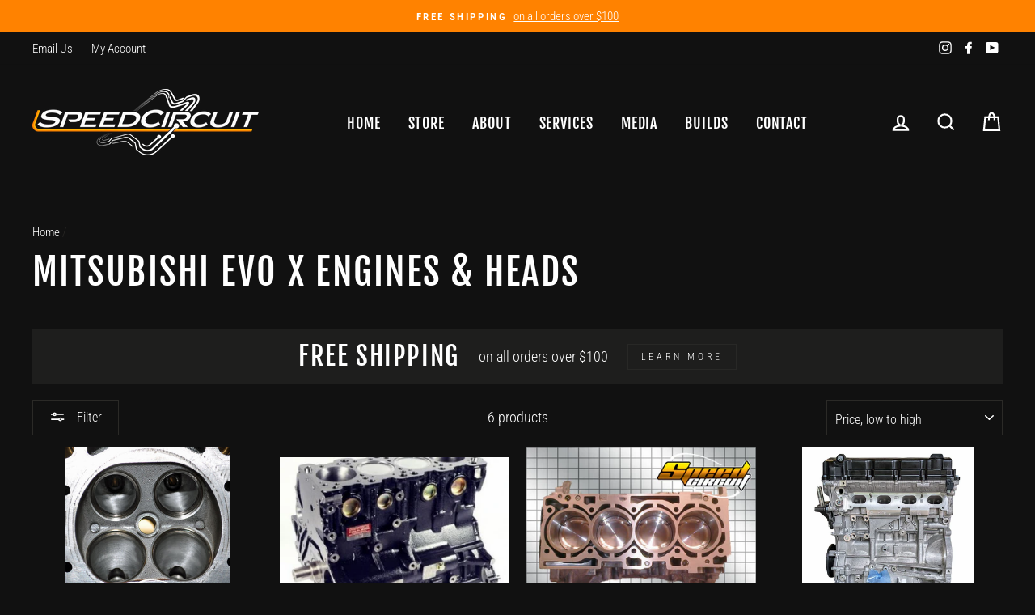

--- FILE ---
content_type: text/html; charset=utf-8
request_url: https://www.speedcircuit.net/collections/mitsubishi-evo-x-engines-heads
body_size: 27935
content:
<!doctype html>
<html class="no-js" lang="ShopLocaleDrop">
<head>
  <meta name="google-site-verification" content="2JeydANDfSTOZGN0YJnxC73Gw8yTIz1q0vbFkDMVFlc" />

  <meta charset="utf-8">
  <meta http-equiv="X-UA-Compatible" content="IE=edge,chrome=1">
  <meta name="viewport" content="width=device-width,initial-scale=1">
  <meta name="theme-color" content="#ff8200">
  <link rel="canonical" href="https://www.speedcircuit.net/collections/mitsubishi-evo-x-engines-heads">
  <meta name="format-detection" content="telephone=no"><link rel="shortcut icon" href="//www.speedcircuit.net/cdn/shop/files/favicon_32x32.png?v=1614920320" type="image/png" />
  <title>Mitsubishi EVO X Engines &amp; Heads
&ndash; SpeedCircuit
</title><meta property="og:site_name" content="SpeedCircuit">
  <meta property="og:url" content="https://www.speedcircuit.net/collections/mitsubishi-evo-x-engines-heads">
  <meta property="og:title" content="Mitsubishi EVO X Engines &amp; Heads">
  <meta property="og:type" content="website">
  <meta property="og:description" content="SpeedCircuit focuses on automotive performance and tuning of turbocharged imports. Founded in 2006, SpeedCircuit has been dedicated to perfecting the science of speed."><meta property="og:image" content="http://www.speedcircuit.net/cdn/shop/products/stage1_teaser_1200x630.jpg?v=1585702812"><meta property="og:image" content="http://www.speedcircuit.net/cdn/shop/products/1000b021_1200x630.jpg?v=1585703206"><meta property="og:image" content="http://www.speedcircuit.net/cdn/shop/products/sc_4b11t_22_e4a5610c-eedf-4b49-a90e-c0204b6ed39d_1200x630.jpg?v=1612243474">
  <meta property="og:image:secure_url" content="https://www.speedcircuit.net/cdn/shop/products/stage1_teaser_1200x630.jpg?v=1585702812"><meta property="og:image:secure_url" content="https://www.speedcircuit.net/cdn/shop/products/1000b021_1200x630.jpg?v=1585703206"><meta property="og:image:secure_url" content="https://www.speedcircuit.net/cdn/shop/products/sc_4b11t_22_e4a5610c-eedf-4b49-a90e-c0204b6ed39d_1200x630.jpg?v=1612243474">
  <meta name="twitter:site" content="@">
  <meta name="twitter:card" content="summary_large_image">
  <meta name="twitter:title" content="Mitsubishi EVO X Engines &amp; Heads">
  <meta name="twitter:description" content="SpeedCircuit focuses on automotive performance and tuning of turbocharged imports. Founded in 2006, SpeedCircuit has been dedicated to perfecting the science of speed.">


  <style data-shopify>
  @font-face {
  font-family: "Fjalla One";
  font-weight: 400;
  font-style: normal;
  src: url("//www.speedcircuit.net/cdn/fonts/fjalla_one/fjallaone_n4.262edaf1abaf5ed669f7ecd26fc3e24707a0ad85.woff2") format("woff2"),
       url("//www.speedcircuit.net/cdn/fonts/fjalla_one/fjallaone_n4.f67f40342efd2b34cae019d50b4b5c4da6fc5da7.woff") format("woff");
}

  @font-face {
  font-family: "Roboto Condensed";
  font-weight: 300;
  font-style: normal;
  src: url("//www.speedcircuit.net/cdn/fonts/roboto_condensed/robotocondensed_n3.38291bb39188492034837c889e515fe4214c9ab1.woff2") format("woff2"),
       url("//www.speedcircuit.net/cdn/fonts/roboto_condensed/robotocondensed_n3.972a2971396f541bcf7e65620ec6e435f27c381b.woff") format("woff");
}


  @font-face {
  font-family: "Roboto Condensed";
  font-weight: 600;
  font-style: normal;
  src: url("//www.speedcircuit.net/cdn/fonts/roboto_condensed/robotocondensed_n6.c516dc992de767fe135f0d2baded23e033d4e3ea.woff2") format("woff2"),
       url("//www.speedcircuit.net/cdn/fonts/roboto_condensed/robotocondensed_n6.881fbb9b185667f58f34ac71cbecd9f5ba6c3efe.woff") format("woff");
}

  @font-face {
  font-family: "Roboto Condensed";
  font-weight: 300;
  font-style: italic;
  src: url("//www.speedcircuit.net/cdn/fonts/roboto_condensed/robotocondensed_i3.2f8eacac61501c12e1e57f3c3096c3f050881d7c.woff2") format("woff2"),
       url("//www.speedcircuit.net/cdn/fonts/roboto_condensed/robotocondensed_i3.851e67b855eeeb8dbbd2de2af5aab24e34569419.woff") format("woff");
}

  @font-face {
  font-family: "Roboto Condensed";
  font-weight: 600;
  font-style: italic;
  src: url("//www.speedcircuit.net/cdn/fonts/roboto_condensed/robotocondensed_i6.c9770aa95711259894f917065fd1d7cc3bcfa122.woff2") format("woff2"),
       url("//www.speedcircuit.net/cdn/fonts/roboto_condensed/robotocondensed_i6.cc02aa89ebb03a4bf4511145d33241da8320978a.woff") format("woff");
}

</style>

  <link href="//www.speedcircuit.net/cdn/shop/t/8/assets/theme.scss.css?v=34339149035834929011731707529" rel="stylesheet" type="text/css" media="all" />

  <style data-shopify>
    .collection-item__title {
      font-size: 18.4px;
    }

    @media screen and (min-width: 769px) {
      .collection-item__title {
        font-size: 23px;
      }
    }
  </style>

  <script>
    document.documentElement.className = document.documentElement.className.replace('no-js', 'js');

    window.theme = window.theme || {};
    theme.strings = {
      addToCart: "Add to cart",
      soldOut: "Sold Out",
      unavailable: "Unavailable",
      stockLabel: "Only [count] items in stock!",
      willNotShipUntil: "Will not ship until [date]",
      willBeInStockAfter: "Will be in stock after [date]",
      waitingForStock: "Inventory on the way",
      savePrice: "Save [saved_amount]",
      cartEmpty: "Your cart is currently empty.",
      cartTermsConfirmation: "You must agree with the terms and conditions of sales to check out"
    };
    theme.settings = {
      dynamicVariantsEnable: true,
      dynamicVariantType: "button",
      cartType: "page",
      moneyFormat: "${{amount}}",
      saveType: "dollar",
      recentlyViewedEnabled: false,
      predictiveSearch: true,
      predictiveSearchType: "product,article,page",
      inventoryThreshold: 10,
      quickView: true,
      themeName: 'Impulse',
      themeVersion: "3.0.2"
    };
  </script>

  <script>window.performance && window.performance.mark && window.performance.mark('shopify.content_for_header.start');</script><meta name="facebook-domain-verification" content="yx4rv1sbn22qyp1l99pbigyohv9kqb">
<meta name="facebook-domain-verification" content="e7deczue1c6zbw0z7qepw5611grqek">
<meta name="facebook-domain-verification" content="spdmn9u1b1c4lksysnzkle2auyrumy">
<meta name="facebook-domain-verification" content="9wsmc8hxk5adipij964dpk66ckroba">
<meta id="shopify-digital-wallet" name="shopify-digital-wallet" content="/10296197183/digital_wallets/dialog">
<meta name="shopify-checkout-api-token" content="b832ad9ac71ce66bd9a3a60df1a04349">
<meta id="in-context-paypal-metadata" data-shop-id="10296197183" data-venmo-supported="false" data-environment="production" data-locale="en_US" data-paypal-v4="true" data-currency="USD">
<link rel="alternate" type="application/atom+xml" title="Feed" href="/collections/mitsubishi-evo-x-engines-heads.atom" />
<link rel="alternate" hreflang="x-default" href="https://www.speedcircuit.net/collections/mitsubishi-evo-x-engines-heads">
<link rel="alternate" hreflang="en" href="https://www.speedcircuit.net/collections/mitsubishi-evo-x-engines-heads">
<link rel="alternate" hreflang="en-CA" href="https://www.speedcircuit.net/en-ca/collections/mitsubishi-evo-x-engines-heads">
<link rel="alternate" hreflang="en-AU" href="https://www.speedcircuit.net/en-au/collections/mitsubishi-evo-x-engines-heads">
<link rel="alternate" hreflang="en-NZ" href="https://www.speedcircuit.net/en-nz/collections/mitsubishi-evo-x-engines-heads">
<link rel="alternate" type="application/json+oembed" href="https://www.speedcircuit.net/collections/mitsubishi-evo-x-engines-heads.oembed">
<script async="async" src="/checkouts/internal/preloads.js?locale=en-US"></script>
<link rel="preconnect" href="https://shop.app" crossorigin="anonymous">
<script async="async" src="https://shop.app/checkouts/internal/preloads.js?locale=en-US&shop_id=10296197183" crossorigin="anonymous"></script>
<script id="apple-pay-shop-capabilities" type="application/json">{"shopId":10296197183,"countryCode":"US","currencyCode":"USD","merchantCapabilities":["supports3DS"],"merchantId":"gid:\/\/shopify\/Shop\/10296197183","merchantName":"SpeedCircuit","requiredBillingContactFields":["postalAddress","email","phone"],"requiredShippingContactFields":["postalAddress","email","phone"],"shippingType":"shipping","supportedNetworks":["visa","masterCard","amex","discover","elo","jcb"],"total":{"type":"pending","label":"SpeedCircuit","amount":"1.00"},"shopifyPaymentsEnabled":true,"supportsSubscriptions":true}</script>
<script id="shopify-features" type="application/json">{"accessToken":"b832ad9ac71ce66bd9a3a60df1a04349","betas":["rich-media-storefront-analytics"],"domain":"www.speedcircuit.net","predictiveSearch":true,"shopId":10296197183,"locale":"en"}</script>
<script>var Shopify = Shopify || {};
Shopify.shop = "speedcircuit.myshopify.com";
Shopify.locale = "en";
Shopify.currency = {"active":"USD","rate":"1.0"};
Shopify.country = "US";
Shopify.theme = {"name":"Copy of Impulse 11\/1\/2022","id":121973309503,"schema_name":"Impulse","schema_version":"3.0.2","theme_store_id":857,"role":"main"};
Shopify.theme.handle = "null";
Shopify.theme.style = {"id":null,"handle":null};
Shopify.cdnHost = "www.speedcircuit.net/cdn";
Shopify.routes = Shopify.routes || {};
Shopify.routes.root = "/";</script>
<script type="module">!function(o){(o.Shopify=o.Shopify||{}).modules=!0}(window);</script>
<script>!function(o){function n(){var o=[];function n(){o.push(Array.prototype.slice.apply(arguments))}return n.q=o,n}var t=o.Shopify=o.Shopify||{};t.loadFeatures=n(),t.autoloadFeatures=n()}(window);</script>
<script>
  window.ShopifyPay = window.ShopifyPay || {};
  window.ShopifyPay.apiHost = "shop.app\/pay";
  window.ShopifyPay.redirectState = null;
</script>
<script id="shop-js-analytics" type="application/json">{"pageType":"collection"}</script>
<script defer="defer" async type="module" src="//www.speedcircuit.net/cdn/shopifycloud/shop-js/modules/v2/client.init-shop-cart-sync_BT-GjEfc.en.esm.js"></script>
<script defer="defer" async type="module" src="//www.speedcircuit.net/cdn/shopifycloud/shop-js/modules/v2/chunk.common_D58fp_Oc.esm.js"></script>
<script defer="defer" async type="module" src="//www.speedcircuit.net/cdn/shopifycloud/shop-js/modules/v2/chunk.modal_xMitdFEc.esm.js"></script>
<script type="module">
  await import("//www.speedcircuit.net/cdn/shopifycloud/shop-js/modules/v2/client.init-shop-cart-sync_BT-GjEfc.en.esm.js");
await import("//www.speedcircuit.net/cdn/shopifycloud/shop-js/modules/v2/chunk.common_D58fp_Oc.esm.js");
await import("//www.speedcircuit.net/cdn/shopifycloud/shop-js/modules/v2/chunk.modal_xMitdFEc.esm.js");

  window.Shopify.SignInWithShop?.initShopCartSync?.({"fedCMEnabled":true,"windoidEnabled":true});

</script>
<script>
  window.Shopify = window.Shopify || {};
  if (!window.Shopify.featureAssets) window.Shopify.featureAssets = {};
  window.Shopify.featureAssets['shop-js'] = {"shop-cart-sync":["modules/v2/client.shop-cart-sync_DZOKe7Ll.en.esm.js","modules/v2/chunk.common_D58fp_Oc.esm.js","modules/v2/chunk.modal_xMitdFEc.esm.js"],"init-fed-cm":["modules/v2/client.init-fed-cm_B6oLuCjv.en.esm.js","modules/v2/chunk.common_D58fp_Oc.esm.js","modules/v2/chunk.modal_xMitdFEc.esm.js"],"shop-cash-offers":["modules/v2/client.shop-cash-offers_D2sdYoxE.en.esm.js","modules/v2/chunk.common_D58fp_Oc.esm.js","modules/v2/chunk.modal_xMitdFEc.esm.js"],"shop-login-button":["modules/v2/client.shop-login-button_QeVjl5Y3.en.esm.js","modules/v2/chunk.common_D58fp_Oc.esm.js","modules/v2/chunk.modal_xMitdFEc.esm.js"],"pay-button":["modules/v2/client.pay-button_DXTOsIq6.en.esm.js","modules/v2/chunk.common_D58fp_Oc.esm.js","modules/v2/chunk.modal_xMitdFEc.esm.js"],"shop-button":["modules/v2/client.shop-button_DQZHx9pm.en.esm.js","modules/v2/chunk.common_D58fp_Oc.esm.js","modules/v2/chunk.modal_xMitdFEc.esm.js"],"avatar":["modules/v2/client.avatar_BTnouDA3.en.esm.js"],"init-windoid":["modules/v2/client.init-windoid_CR1B-cfM.en.esm.js","modules/v2/chunk.common_D58fp_Oc.esm.js","modules/v2/chunk.modal_xMitdFEc.esm.js"],"init-shop-for-new-customer-accounts":["modules/v2/client.init-shop-for-new-customer-accounts_C_vY_xzh.en.esm.js","modules/v2/client.shop-login-button_QeVjl5Y3.en.esm.js","modules/v2/chunk.common_D58fp_Oc.esm.js","modules/v2/chunk.modal_xMitdFEc.esm.js"],"init-shop-email-lookup-coordinator":["modules/v2/client.init-shop-email-lookup-coordinator_BI7n9ZSv.en.esm.js","modules/v2/chunk.common_D58fp_Oc.esm.js","modules/v2/chunk.modal_xMitdFEc.esm.js"],"init-shop-cart-sync":["modules/v2/client.init-shop-cart-sync_BT-GjEfc.en.esm.js","modules/v2/chunk.common_D58fp_Oc.esm.js","modules/v2/chunk.modal_xMitdFEc.esm.js"],"shop-toast-manager":["modules/v2/client.shop-toast-manager_DiYdP3xc.en.esm.js","modules/v2/chunk.common_D58fp_Oc.esm.js","modules/v2/chunk.modal_xMitdFEc.esm.js"],"init-customer-accounts":["modules/v2/client.init-customer-accounts_D9ZNqS-Q.en.esm.js","modules/v2/client.shop-login-button_QeVjl5Y3.en.esm.js","modules/v2/chunk.common_D58fp_Oc.esm.js","modules/v2/chunk.modal_xMitdFEc.esm.js"],"init-customer-accounts-sign-up":["modules/v2/client.init-customer-accounts-sign-up_iGw4briv.en.esm.js","modules/v2/client.shop-login-button_QeVjl5Y3.en.esm.js","modules/v2/chunk.common_D58fp_Oc.esm.js","modules/v2/chunk.modal_xMitdFEc.esm.js"],"shop-follow-button":["modules/v2/client.shop-follow-button_CqMgW2wH.en.esm.js","modules/v2/chunk.common_D58fp_Oc.esm.js","modules/v2/chunk.modal_xMitdFEc.esm.js"],"checkout-modal":["modules/v2/client.checkout-modal_xHeaAweL.en.esm.js","modules/v2/chunk.common_D58fp_Oc.esm.js","modules/v2/chunk.modal_xMitdFEc.esm.js"],"shop-login":["modules/v2/client.shop-login_D91U-Q7h.en.esm.js","modules/v2/chunk.common_D58fp_Oc.esm.js","modules/v2/chunk.modal_xMitdFEc.esm.js"],"lead-capture":["modules/v2/client.lead-capture_BJmE1dJe.en.esm.js","modules/v2/chunk.common_D58fp_Oc.esm.js","modules/v2/chunk.modal_xMitdFEc.esm.js"],"payment-terms":["modules/v2/client.payment-terms_Ci9AEqFq.en.esm.js","modules/v2/chunk.common_D58fp_Oc.esm.js","modules/v2/chunk.modal_xMitdFEc.esm.js"]};
</script>
<script>(function() {
  var isLoaded = false;
  function asyncLoad() {
    if (isLoaded) return;
    isLoaded = true;
    var urls = ["https:\/\/sdks.automizely.com\/conversions\/v1\/conversions.js?app_connection_id=909c8458ee03468781ebad01bf8d1802\u0026mapped_org_id=89cdec424dccc6ec5ac12f3ca0402bc7_v1\u0026shop=speedcircuit.myshopify.com","https:\/\/cdn.shopify.com\/s\/files\/1\/0102\/9619\/7183\/t\/4\/assets\/affirmShopify.js?v=1660251090\u0026shop=speedcircuit.myshopify.com","https:\/\/public.zoorix.com\/sdk.min.js?shop=speedcircuit.myshopify.com","https:\/\/cdn.nfcube.com\/instafeed-4ecd0074613c6b5276118b98239809bd.js?shop=speedcircuit.myshopify.com"];
    for (var i = 0; i < urls.length; i++) {
      var s = document.createElement('script');
      s.type = 'text/javascript';
      s.async = true;
      s.src = urls[i];
      var x = document.getElementsByTagName('script')[0];
      x.parentNode.insertBefore(s, x);
    }
  };
  if(window.attachEvent) {
    window.attachEvent('onload', asyncLoad);
  } else {
    window.addEventListener('load', asyncLoad, false);
  }
})();</script>
<script id="__st">var __st={"a":10296197183,"offset":-18000,"reqid":"eb1ec5af-4a13-4bc8-9b99-521f3d84ba0d-1769200072","pageurl":"www.speedcircuit.net\/collections\/mitsubishi-evo-x-engines-heads","u":"eefa03f79fa2","p":"collection","rtyp":"collection","rid":160231948351};</script>
<script>window.ShopifyPaypalV4VisibilityTracking = true;</script>
<script id="captcha-bootstrap">!function(){'use strict';const t='contact',e='account',n='new_comment',o=[[t,t],['blogs',n],['comments',n],[t,'customer']],c=[[e,'customer_login'],[e,'guest_login'],[e,'recover_customer_password'],[e,'create_customer']],r=t=>t.map((([t,e])=>`form[action*='/${t}']:not([data-nocaptcha='true']) input[name='form_type'][value='${e}']`)).join(','),a=t=>()=>t?[...document.querySelectorAll(t)].map((t=>t.form)):[];function s(){const t=[...o],e=r(t);return a(e)}const i='password',u='form_key',d=['recaptcha-v3-token','g-recaptcha-response','h-captcha-response',i],f=()=>{try{return window.sessionStorage}catch{return}},m='__shopify_v',_=t=>t.elements[u];function p(t,e,n=!1){try{const o=window.sessionStorage,c=JSON.parse(o.getItem(e)),{data:r}=function(t){const{data:e,action:n}=t;return t[m]||n?{data:e,action:n}:{data:t,action:n}}(c);for(const[e,n]of Object.entries(r))t.elements[e]&&(t.elements[e].value=n);n&&o.removeItem(e)}catch(o){console.error('form repopulation failed',{error:o})}}const l='form_type',E='cptcha';function T(t){t.dataset[E]=!0}const w=window,h=w.document,L='Shopify',v='ce_forms',y='captcha';let A=!1;((t,e)=>{const n=(g='f06e6c50-85a8-45c8-87d0-21a2b65856fe',I='https://cdn.shopify.com/shopifycloud/storefront-forms-hcaptcha/ce_storefront_forms_captcha_hcaptcha.v1.5.2.iife.js',D={infoText:'Protected by hCaptcha',privacyText:'Privacy',termsText:'Terms'},(t,e,n)=>{const o=w[L][v],c=o.bindForm;if(c)return c(t,g,e,D).then(n);var r;o.q.push([[t,g,e,D],n]),r=I,A||(h.body.append(Object.assign(h.createElement('script'),{id:'captcha-provider',async:!0,src:r})),A=!0)});var g,I,D;w[L]=w[L]||{},w[L][v]=w[L][v]||{},w[L][v].q=[],w[L][y]=w[L][y]||{},w[L][y].protect=function(t,e){n(t,void 0,e),T(t)},Object.freeze(w[L][y]),function(t,e,n,w,h,L){const[v,y,A,g]=function(t,e,n){const i=e?o:[],u=t?c:[],d=[...i,...u],f=r(d),m=r(i),_=r(d.filter((([t,e])=>n.includes(e))));return[a(f),a(m),a(_),s()]}(w,h,L),I=t=>{const e=t.target;return e instanceof HTMLFormElement?e:e&&e.form},D=t=>v().includes(t);t.addEventListener('submit',(t=>{const e=I(t);if(!e)return;const n=D(e)&&!e.dataset.hcaptchaBound&&!e.dataset.recaptchaBound,o=_(e),c=g().includes(e)&&(!o||!o.value);(n||c)&&t.preventDefault(),c&&!n&&(function(t){try{if(!f())return;!function(t){const e=f();if(!e)return;const n=_(t);if(!n)return;const o=n.value;o&&e.removeItem(o)}(t);const e=Array.from(Array(32),(()=>Math.random().toString(36)[2])).join('');!function(t,e){_(t)||t.append(Object.assign(document.createElement('input'),{type:'hidden',name:u})),t.elements[u].value=e}(t,e),function(t,e){const n=f();if(!n)return;const o=[...t.querySelectorAll(`input[type='${i}']`)].map((({name:t})=>t)),c=[...d,...o],r={};for(const[a,s]of new FormData(t).entries())c.includes(a)||(r[a]=s);n.setItem(e,JSON.stringify({[m]:1,action:t.action,data:r}))}(t,e)}catch(e){console.error('failed to persist form',e)}}(e),e.submit())}));const S=(t,e)=>{t&&!t.dataset[E]&&(n(t,e.some((e=>e===t))),T(t))};for(const o of['focusin','change'])t.addEventListener(o,(t=>{const e=I(t);D(e)&&S(e,y())}));const B=e.get('form_key'),M=e.get(l),P=B&&M;t.addEventListener('DOMContentLoaded',(()=>{const t=y();if(P)for(const e of t)e.elements[l].value===M&&p(e,B);[...new Set([...A(),...v().filter((t=>'true'===t.dataset.shopifyCaptcha))])].forEach((e=>S(e,t)))}))}(h,new URLSearchParams(w.location.search),n,t,e,['guest_login'])})(!0,!0)}();</script>
<script integrity="sha256-4kQ18oKyAcykRKYeNunJcIwy7WH5gtpwJnB7kiuLZ1E=" data-source-attribution="shopify.loadfeatures" defer="defer" src="//www.speedcircuit.net/cdn/shopifycloud/storefront/assets/storefront/load_feature-a0a9edcb.js" crossorigin="anonymous"></script>
<script crossorigin="anonymous" defer="defer" src="//www.speedcircuit.net/cdn/shopifycloud/storefront/assets/shopify_pay/storefront-65b4c6d7.js?v=20250812"></script>
<script data-source-attribution="shopify.dynamic_checkout.dynamic.init">var Shopify=Shopify||{};Shopify.PaymentButton=Shopify.PaymentButton||{isStorefrontPortableWallets:!0,init:function(){window.Shopify.PaymentButton.init=function(){};var t=document.createElement("script");t.src="https://www.speedcircuit.net/cdn/shopifycloud/portable-wallets/latest/portable-wallets.en.js",t.type="module",document.head.appendChild(t)}};
</script>
<script data-source-attribution="shopify.dynamic_checkout.buyer_consent">
  function portableWalletsHideBuyerConsent(e){var t=document.getElementById("shopify-buyer-consent"),n=document.getElementById("shopify-subscription-policy-button");t&&n&&(t.classList.add("hidden"),t.setAttribute("aria-hidden","true"),n.removeEventListener("click",e))}function portableWalletsShowBuyerConsent(e){var t=document.getElementById("shopify-buyer-consent"),n=document.getElementById("shopify-subscription-policy-button");t&&n&&(t.classList.remove("hidden"),t.removeAttribute("aria-hidden"),n.addEventListener("click",e))}window.Shopify?.PaymentButton&&(window.Shopify.PaymentButton.hideBuyerConsent=portableWalletsHideBuyerConsent,window.Shopify.PaymentButton.showBuyerConsent=portableWalletsShowBuyerConsent);
</script>
<script data-source-attribution="shopify.dynamic_checkout.cart.bootstrap">document.addEventListener("DOMContentLoaded",(function(){function t(){return document.querySelector("shopify-accelerated-checkout-cart, shopify-accelerated-checkout")}if(t())Shopify.PaymentButton.init();else{new MutationObserver((function(e,n){t()&&(Shopify.PaymentButton.init(),n.disconnect())})).observe(document.body,{childList:!0,subtree:!0})}}));
</script>
<link id="shopify-accelerated-checkout-styles" rel="stylesheet" media="screen" href="https://www.speedcircuit.net/cdn/shopifycloud/portable-wallets/latest/accelerated-checkout-backwards-compat.css" crossorigin="anonymous">
<style id="shopify-accelerated-checkout-cart">
        #shopify-buyer-consent {
  margin-top: 1em;
  display: inline-block;
  width: 100%;
}

#shopify-buyer-consent.hidden {
  display: none;
}

#shopify-subscription-policy-button {
  background: none;
  border: none;
  padding: 0;
  text-decoration: underline;
  font-size: inherit;
  cursor: pointer;
}

#shopify-subscription-policy-button::before {
  box-shadow: none;
}

      </style>

<script>window.performance && window.performance.mark && window.performance.mark('shopify.content_for_header.end');</script>

  <script src="//www.speedcircuit.net/cdn/shop/t/8/assets/vendor-scripts-v6.js" defer="defer"></script>

  
    <link rel="stylesheet" href="//www.speedcircuit.net/cdn/shop/t/8/assets/currency-flags.css?v=177154473537266533841667338033">
  

  <script src="//www.speedcircuit.net/cdn/shop/t/8/assets/theme.js?v=23286472351675302561667338033" defer="defer"></script><link href="//www.speedcircuit.net/cdn/shop/t/8/assets/custom-css-shopify.css?v=181667888592954416331667338033" rel="stylesheet" type="text/css" media="all" />
  
<!-- Google tag (gtag.js) -->
<script async src="https://www.googletagmanager.com/gtag/js?id=AW-1055177949"></script>
<script>
  window.dataLayer = window.dataLayer || [];
  function gtag(){dataLayer.push(arguments);}
  gtag('js', new Date());

  gtag('config', 'AW-1055177949');
</script>
<!-- BEGIN app block: shopify://apps/zoorix-cross-sell/blocks/zoorix-head/51fffd07-f9df-4d6a-b901-6d14b243dcad -->
<script>
  window.zoorixCartData = {
    currency: "USD",
    currency_symbol: "$",
    
    original_total_price: 0,
    total_discount: 0,
    item_count: 0,
    items: [
        
    ]
    
  };

  window.Zoorix = window.Zoorix || {};
  window.Zoorix.collectionsHash = {};

  

  
  window.Zoorix.moneyFormat = "${{amount}}";
  window.Zoorix.moneyFormatWithCurrency = "${{amount}} USD";
  window.Zoorix.template = "collection";

</script>

<!--<script src="https://cdn.shopify.com/s/javascripts/currencies.js" async></script>-->
<script async src=https://public.zoorix.com/domains/speedcircuit.myshopify.com/zoorix.js></script>


<!-- END app block --><!-- BEGIN app block: shopify://apps/hulk-product-options/blocks/app-embed/380168ef-9475-4244-a291-f66b189208b5 --><!-- BEGIN app snippet: hulkapps_product_options --><script>
    
        window.hulkapps = {
        shop_slug: "speedcircuit",
        store_id: "speedcircuit.myshopify.com",
        money_format: "${{amount}}",
        cart: null,
        product: null,
        product_collections: null,
        product_variants: null,
        is_volume_discount: null,
        is_product_option: true,
        product_id: null,
        page_type: null,
        po_url: "https://productoption.hulkapps.com",
        po_proxy_url: "https://www.speedcircuit.net",
        vd_url: "https://volumediscount.hulkapps.com",
        customer: null,
        hulkapps_extension_js: true

    }
    window.is_hulkpo_installed=true
    

      window.hulkapps.page_type = "cart";
      window.hulkapps.cart = {"note":null,"attributes":{},"original_total_price":0,"total_price":0,"total_discount":0,"total_weight":0.0,"item_count":0,"items":[],"requires_shipping":false,"currency":"USD","items_subtotal_price":0,"cart_level_discount_applications":[],"checkout_charge_amount":0}
      if (typeof window.hulkapps.cart.items == "object") {
        for (var i=0; i<window.hulkapps.cart.items.length; i++) {
          ["sku", "grams", "vendor", "url", "image", "handle", "requires_shipping", "product_type", "product_description"].map(function(a) {
            delete window.hulkapps.cart.items[i][a]
          })
        }
      }
      window.hulkapps.cart_collections = {}
      

    

</script>

<!-- END app snippet --><!-- END app block --><script src="https://cdn.shopify.com/extensions/019bdef3-ad0a-728f-8c72-eda2a502dab2/productoption-173/assets/hulkcode.js" type="text/javascript" defer="defer"></script>
<link href="https://cdn.shopify.com/extensions/019bdef3-ad0a-728f-8c72-eda2a502dab2/productoption-173/assets/hulkcode.css" rel="stylesheet" type="text/css" media="all">
<link href="https://monorail-edge.shopifysvc.com" rel="dns-prefetch">
<script>(function(){if ("sendBeacon" in navigator && "performance" in window) {try {var session_token_from_headers = performance.getEntriesByType('navigation')[0].serverTiming.find(x => x.name == '_s').description;} catch {var session_token_from_headers = undefined;}var session_cookie_matches = document.cookie.match(/_shopify_s=([^;]*)/);var session_token_from_cookie = session_cookie_matches && session_cookie_matches.length === 2 ? session_cookie_matches[1] : "";var session_token = session_token_from_headers || session_token_from_cookie || "";function handle_abandonment_event(e) {var entries = performance.getEntries().filter(function(entry) {return /monorail-edge.shopifysvc.com/.test(entry.name);});if (!window.abandonment_tracked && entries.length === 0) {window.abandonment_tracked = true;var currentMs = Date.now();var navigation_start = performance.timing.navigationStart;var payload = {shop_id: 10296197183,url: window.location.href,navigation_start,duration: currentMs - navigation_start,session_token,page_type: "collection"};window.navigator.sendBeacon("https://monorail-edge.shopifysvc.com/v1/produce", JSON.stringify({schema_id: "online_store_buyer_site_abandonment/1.1",payload: payload,metadata: {event_created_at_ms: currentMs,event_sent_at_ms: currentMs}}));}}window.addEventListener('pagehide', handle_abandonment_event);}}());</script>
<script id="web-pixels-manager-setup">(function e(e,d,r,n,o){if(void 0===o&&(o={}),!Boolean(null===(a=null===(i=window.Shopify)||void 0===i?void 0:i.analytics)||void 0===a?void 0:a.replayQueue)){var i,a;window.Shopify=window.Shopify||{};var t=window.Shopify;t.analytics=t.analytics||{};var s=t.analytics;s.replayQueue=[],s.publish=function(e,d,r){return s.replayQueue.push([e,d,r]),!0};try{self.performance.mark("wpm:start")}catch(e){}var l=function(){var e={modern:/Edge?\/(1{2}[4-9]|1[2-9]\d|[2-9]\d{2}|\d{4,})\.\d+(\.\d+|)|Firefox\/(1{2}[4-9]|1[2-9]\d|[2-9]\d{2}|\d{4,})\.\d+(\.\d+|)|Chrom(ium|e)\/(9{2}|\d{3,})\.\d+(\.\d+|)|(Maci|X1{2}).+ Version\/(15\.\d+|(1[6-9]|[2-9]\d|\d{3,})\.\d+)([,.]\d+|)( \(\w+\)|)( Mobile\/\w+|) Safari\/|Chrome.+OPR\/(9{2}|\d{3,})\.\d+\.\d+|(CPU[ +]OS|iPhone[ +]OS|CPU[ +]iPhone|CPU IPhone OS|CPU iPad OS)[ +]+(15[._]\d+|(1[6-9]|[2-9]\d|\d{3,})[._]\d+)([._]\d+|)|Android:?[ /-](13[3-9]|1[4-9]\d|[2-9]\d{2}|\d{4,})(\.\d+|)(\.\d+|)|Android.+Firefox\/(13[5-9]|1[4-9]\d|[2-9]\d{2}|\d{4,})\.\d+(\.\d+|)|Android.+Chrom(ium|e)\/(13[3-9]|1[4-9]\d|[2-9]\d{2}|\d{4,})\.\d+(\.\d+|)|SamsungBrowser\/([2-9]\d|\d{3,})\.\d+/,legacy:/Edge?\/(1[6-9]|[2-9]\d|\d{3,})\.\d+(\.\d+|)|Firefox\/(5[4-9]|[6-9]\d|\d{3,})\.\d+(\.\d+|)|Chrom(ium|e)\/(5[1-9]|[6-9]\d|\d{3,})\.\d+(\.\d+|)([\d.]+$|.*Safari\/(?![\d.]+ Edge\/[\d.]+$))|(Maci|X1{2}).+ Version\/(10\.\d+|(1[1-9]|[2-9]\d|\d{3,})\.\d+)([,.]\d+|)( \(\w+\)|)( Mobile\/\w+|) Safari\/|Chrome.+OPR\/(3[89]|[4-9]\d|\d{3,})\.\d+\.\d+|(CPU[ +]OS|iPhone[ +]OS|CPU[ +]iPhone|CPU IPhone OS|CPU iPad OS)[ +]+(10[._]\d+|(1[1-9]|[2-9]\d|\d{3,})[._]\d+)([._]\d+|)|Android:?[ /-](13[3-9]|1[4-9]\d|[2-9]\d{2}|\d{4,})(\.\d+|)(\.\d+|)|Mobile Safari.+OPR\/([89]\d|\d{3,})\.\d+\.\d+|Android.+Firefox\/(13[5-9]|1[4-9]\d|[2-9]\d{2}|\d{4,})\.\d+(\.\d+|)|Android.+Chrom(ium|e)\/(13[3-9]|1[4-9]\d|[2-9]\d{2}|\d{4,})\.\d+(\.\d+|)|Android.+(UC? ?Browser|UCWEB|U3)[ /]?(15\.([5-9]|\d{2,})|(1[6-9]|[2-9]\d|\d{3,})\.\d+)\.\d+|SamsungBrowser\/(5\.\d+|([6-9]|\d{2,})\.\d+)|Android.+MQ{2}Browser\/(14(\.(9|\d{2,})|)|(1[5-9]|[2-9]\d|\d{3,})(\.\d+|))(\.\d+|)|K[Aa][Ii]OS\/(3\.\d+|([4-9]|\d{2,})\.\d+)(\.\d+|)/},d=e.modern,r=e.legacy,n=navigator.userAgent;return n.match(d)?"modern":n.match(r)?"legacy":"unknown"}(),u="modern"===l?"modern":"legacy",c=(null!=n?n:{modern:"",legacy:""})[u],f=function(e){return[e.baseUrl,"/wpm","/b",e.hashVersion,"modern"===e.buildTarget?"m":"l",".js"].join("")}({baseUrl:d,hashVersion:r,buildTarget:u}),m=function(e){var d=e.version,r=e.bundleTarget,n=e.surface,o=e.pageUrl,i=e.monorailEndpoint;return{emit:function(e){var a=e.status,t=e.errorMsg,s=(new Date).getTime(),l=JSON.stringify({metadata:{event_sent_at_ms:s},events:[{schema_id:"web_pixels_manager_load/3.1",payload:{version:d,bundle_target:r,page_url:o,status:a,surface:n,error_msg:t},metadata:{event_created_at_ms:s}}]});if(!i)return console&&console.warn&&console.warn("[Web Pixels Manager] No Monorail endpoint provided, skipping logging."),!1;try{return self.navigator.sendBeacon.bind(self.navigator)(i,l)}catch(e){}var u=new XMLHttpRequest;try{return u.open("POST",i,!0),u.setRequestHeader("Content-Type","text/plain"),u.send(l),!0}catch(e){return console&&console.warn&&console.warn("[Web Pixels Manager] Got an unhandled error while logging to Monorail."),!1}}}}({version:r,bundleTarget:l,surface:e.surface,pageUrl:self.location.href,monorailEndpoint:e.monorailEndpoint});try{o.browserTarget=l,function(e){var d=e.src,r=e.async,n=void 0===r||r,o=e.onload,i=e.onerror,a=e.sri,t=e.scriptDataAttributes,s=void 0===t?{}:t,l=document.createElement("script"),u=document.querySelector("head"),c=document.querySelector("body");if(l.async=n,l.src=d,a&&(l.integrity=a,l.crossOrigin="anonymous"),s)for(var f in s)if(Object.prototype.hasOwnProperty.call(s,f))try{l.dataset[f]=s[f]}catch(e){}if(o&&l.addEventListener("load",o),i&&l.addEventListener("error",i),u)u.appendChild(l);else{if(!c)throw new Error("Did not find a head or body element to append the script");c.appendChild(l)}}({src:f,async:!0,onload:function(){if(!function(){var e,d;return Boolean(null===(d=null===(e=window.Shopify)||void 0===e?void 0:e.analytics)||void 0===d?void 0:d.initialized)}()){var d=window.webPixelsManager.init(e)||void 0;if(d){var r=window.Shopify.analytics;r.replayQueue.forEach((function(e){var r=e[0],n=e[1],o=e[2];d.publishCustomEvent(r,n,o)})),r.replayQueue=[],r.publish=d.publishCustomEvent,r.visitor=d.visitor,r.initialized=!0}}},onerror:function(){return m.emit({status:"failed",errorMsg:"".concat(f," has failed to load")})},sri:function(e){var d=/^sha384-[A-Za-z0-9+/=]+$/;return"string"==typeof e&&d.test(e)}(c)?c:"",scriptDataAttributes:o}),m.emit({status:"loading"})}catch(e){m.emit({status:"failed",errorMsg:(null==e?void 0:e.message)||"Unknown error"})}}})({shopId: 10296197183,storefrontBaseUrl: "https://www.speedcircuit.net",extensionsBaseUrl: "https://extensions.shopifycdn.com/cdn/shopifycloud/web-pixels-manager",monorailEndpoint: "https://monorail-edge.shopifysvc.com/unstable/produce_batch",surface: "storefront-renderer",enabledBetaFlags: ["2dca8a86"],webPixelsConfigList: [{"id":"672596031","configuration":"{\"hashed_organization_id\":\"89cdec424dccc6ec5ac12f3ca0402bc7_v1\",\"app_key\":\"speedcircuit\",\"allow_collect_personal_data\":\"true\"}","eventPayloadVersion":"v1","runtimeContext":"STRICT","scriptVersion":"6f6660f15c595d517f203f6e1abcb171","type":"APP","apiClientId":2814809,"privacyPurposes":["ANALYTICS","MARKETING","SALE_OF_DATA"],"dataSharingAdjustments":{"protectedCustomerApprovalScopes":["read_customer_address","read_customer_email","read_customer_name","read_customer_personal_data","read_customer_phone"]}},{"id":"325451839","configuration":"{\"config\":\"{\\\"pixel_id\\\":\\\"G-DEGSQJZMPN\\\",\\\"gtag_events\\\":[{\\\"type\\\":\\\"purchase\\\",\\\"action_label\\\":\\\"G-DEGSQJZMPN\\\"},{\\\"type\\\":\\\"page_view\\\",\\\"action_label\\\":\\\"G-DEGSQJZMPN\\\"},{\\\"type\\\":\\\"view_item\\\",\\\"action_label\\\":\\\"G-DEGSQJZMPN\\\"},{\\\"type\\\":\\\"search\\\",\\\"action_label\\\":\\\"G-DEGSQJZMPN\\\"},{\\\"type\\\":\\\"add_to_cart\\\",\\\"action_label\\\":\\\"G-DEGSQJZMPN\\\"},{\\\"type\\\":\\\"begin_checkout\\\",\\\"action_label\\\":\\\"G-DEGSQJZMPN\\\"},{\\\"type\\\":\\\"add_payment_info\\\",\\\"action_label\\\":\\\"G-DEGSQJZMPN\\\"}],\\\"enable_monitoring_mode\\\":false}\"}","eventPayloadVersion":"v1","runtimeContext":"OPEN","scriptVersion":"b2a88bafab3e21179ed38636efcd8a93","type":"APP","apiClientId":1780363,"privacyPurposes":[],"dataSharingAdjustments":{"protectedCustomerApprovalScopes":["read_customer_address","read_customer_email","read_customer_name","read_customer_personal_data","read_customer_phone"]}},{"id":"150208575","configuration":"{\"pixel_id\":\"404561934432341\",\"pixel_type\":\"facebook_pixel\",\"metaapp_system_user_token\":\"-\"}","eventPayloadVersion":"v1","runtimeContext":"OPEN","scriptVersion":"ca16bc87fe92b6042fbaa3acc2fbdaa6","type":"APP","apiClientId":2329312,"privacyPurposes":["ANALYTICS","MARKETING","SALE_OF_DATA"],"dataSharingAdjustments":{"protectedCustomerApprovalScopes":["read_customer_address","read_customer_email","read_customer_name","read_customer_personal_data","read_customer_phone"]}},{"id":"shopify-app-pixel","configuration":"{}","eventPayloadVersion":"v1","runtimeContext":"STRICT","scriptVersion":"0450","apiClientId":"shopify-pixel","type":"APP","privacyPurposes":["ANALYTICS","MARKETING"]},{"id":"shopify-custom-pixel","eventPayloadVersion":"v1","runtimeContext":"LAX","scriptVersion":"0450","apiClientId":"shopify-pixel","type":"CUSTOM","privacyPurposes":["ANALYTICS","MARKETING"]}],isMerchantRequest: false,initData: {"shop":{"name":"SpeedCircuit","paymentSettings":{"currencyCode":"USD"},"myshopifyDomain":"speedcircuit.myshopify.com","countryCode":"US","storefrontUrl":"https:\/\/www.speedcircuit.net"},"customer":null,"cart":null,"checkout":null,"productVariants":[],"purchasingCompany":null},},"https://www.speedcircuit.net/cdn","fcfee988w5aeb613cpc8e4bc33m6693e112",{"modern":"","legacy":""},{"shopId":"10296197183","storefrontBaseUrl":"https:\/\/www.speedcircuit.net","extensionBaseUrl":"https:\/\/extensions.shopifycdn.com\/cdn\/shopifycloud\/web-pixels-manager","surface":"storefront-renderer","enabledBetaFlags":"[\"2dca8a86\"]","isMerchantRequest":"false","hashVersion":"fcfee988w5aeb613cpc8e4bc33m6693e112","publish":"custom","events":"[[\"page_viewed\",{}],[\"collection_viewed\",{\"collection\":{\"id\":\"160231948351\",\"title\":\"Mitsubishi EVO X Engines \u0026 Heads\",\"productVariants\":[{\"price\":{\"amount\":1550.0,\"currencyCode\":\"USD\"},\"product\":{\"title\":\"SpeedCircuit Ported and Polished 4B11T Head Service for Evo X\",\"vendor\":\"SpeedCircuit\",\"id\":\"4527607775295\",\"untranslatedTitle\":\"SpeedCircuit Ported and Polished 4B11T Head Service for Evo X\",\"url\":\"\/products\/speedcircuit-4b11t-head-porting-service\",\"type\":\"\"},\"id\":\"32018538790975\",\"image\":{\"src\":\"\/\/www.speedcircuit.net\/cdn\/shop\/products\/stage1_teaser.jpg?v=1585702812\"},\"sku\":\"SC_PnP_4B11-71\",\"title\":\"1\",\"untranslatedTitle\":\"1\"},{\"price\":{\"amount\":3599.0,\"currencyCode\":\"USD\"},\"product\":{\"title\":\"Mitsubishi Evo X 4B11 Short Block Assembly\",\"vendor\":\"Mitsubishi\",\"id\":\"4527615934527\",\"untranslatedTitle\":\"Mitsubishi Evo X 4B11 Short Block Assembly\",\"url\":\"\/products\/mitsubishi-evo-x-4b11-short-block-assembly\",\"type\":\"\"},\"id\":\"32018581127231\",\"image\":{\"src\":\"\/\/www.speedcircuit.net\/cdn\/shop\/products\/1000b021.jpg?v=1585703206\"},\"sku\":\"1000B021\",\"title\":\"Default Title\",\"untranslatedTitle\":\"Default Title\"},{\"price\":{\"amount\":6989.66,\"currencyCode\":\"USD\"},\"product\":{\"title\":\"SpeedCircuit Forged 4B11T 550whp capable Engine\",\"vendor\":\"SpeedCircuit\",\"id\":\"4939566547007\",\"untranslatedTitle\":\"SpeedCircuit Forged 4B11T 550whp capable Engine\",\"url\":\"\/products\/copy-of-speedcircuit-forged-4b11t-650whp-capable-engine\",\"type\":\"\"},\"id\":\"33354211819583\",\"image\":{\"src\":\"\/\/www.speedcircuit.net\/cdn\/shop\/products\/sc_4b11t_22_e4a5610c-eedf-4b49-a90e-c0204b6ed39d.jpg?v=1612243474\"},\"sku\":\"SC_FGD_550_4B11T\",\"title\":\"Default Title\",\"untranslatedTitle\":\"Default Title\"},{\"price\":{\"amount\":7750.23,\"currencyCode\":\"USD\"},\"product\":{\"title\":\"OEM Long Block Assembly for Evo X \u0026 Ralliart\",\"vendor\":\"Mitsubishi\",\"id\":\"7913057189951\",\"untranslatedTitle\":\"OEM Long Block Assembly for Evo X \u0026 Ralliart\",\"url\":\"\/products\/oem-long-block-assembly-for-evo-x-ralliart\",\"type\":\"\"},\"id\":\"42413608075327\",\"image\":{\"src\":\"\/\/www.speedcircuit.net\/cdn\/shop\/files\/SC-EVOX-4B11-NOBG.png?v=1759011860\"},\"sku\":\"1000D076\",\"title\":\"Default Title\",\"untranslatedTitle\":\"Default Title\"},{\"price\":{\"amount\":9656.48,\"currencyCode\":\"USD\"},\"product\":{\"title\":\"SpeedCircuit Forged 4B11T 700whp capable Engine\",\"vendor\":\"SpeedCircuit\",\"id\":\"4527605448767\",\"untranslatedTitle\":\"SpeedCircuit Forged 4B11T 700whp capable Engine\",\"url\":\"\/products\/speedcircuit-forged-4b11t-engine\",\"type\":\"\"},\"id\":\"33354190815295\",\"image\":{\"src\":\"\/\/www.speedcircuit.net\/cdn\/shop\/products\/sc_4b11t_22.jpg?v=1585702701\"},\"sku\":\"SC_FGD_650_4B11T\",\"title\":\"Default Title\",\"untranslatedTitle\":\"Default Title\"},{\"price\":{\"amount\":10999.48,\"currencyCode\":\"USD\"},\"product\":{\"title\":\"SpeedCircuit Forged 4B11T 800whp capable Engine\",\"vendor\":\"SpeedCircuit\",\"id\":\"4939557077055\",\"untranslatedTitle\":\"SpeedCircuit Forged 4B11T 800whp capable Engine\",\"url\":\"\/products\/speedcircuit-forged-4b11t-750whp-capable-engine\",\"type\":\"\"},\"id\":\"33354203168831\",\"image\":{\"src\":\"\/\/www.speedcircuit.net\/cdn\/shop\/products\/sc_4b11t_22_edd49183-19e3-40d7-823a-2f8d568119af.jpg?v=1612242870\"},\"sku\":\"SC_FGD_800_4B11T\",\"title\":\"Default Title\",\"untranslatedTitle\":\"Default Title\"}]}}]]"});</script><script>
  window.ShopifyAnalytics = window.ShopifyAnalytics || {};
  window.ShopifyAnalytics.meta = window.ShopifyAnalytics.meta || {};
  window.ShopifyAnalytics.meta.currency = 'USD';
  var meta = {"products":[{"id":4527607775295,"gid":"gid:\/\/shopify\/Product\/4527607775295","vendor":"SpeedCircuit","type":"","handle":"speedcircuit-4b11t-head-porting-service","variants":[{"id":32018538790975,"price":155000,"name":"SpeedCircuit Ported and Polished 4B11T Head Service for Evo X - 1","public_title":"1","sku":"SC_PnP_4B11-71"},{"id":32018536398911,"price":199999,"name":"SpeedCircuit Ported and Polished 4B11T Head Service for Evo X - 2","public_title":"2","sku":"SC_PnP_4B11-01"}],"remote":false},{"id":4527615934527,"gid":"gid:\/\/shopify\/Product\/4527615934527","vendor":"Mitsubishi","type":"","handle":"mitsubishi-evo-x-4b11-short-block-assembly","variants":[{"id":32018581127231,"price":359900,"name":"Mitsubishi Evo X 4B11 Short Block Assembly","public_title":null,"sku":"1000B021"}],"remote":false},{"id":4939566547007,"gid":"gid:\/\/shopify\/Product\/4939566547007","vendor":"SpeedCircuit","type":"","handle":"copy-of-speedcircuit-forged-4b11t-650whp-capable-engine","variants":[{"id":33354211819583,"price":698966,"name":"SpeedCircuit Forged 4B11T 550whp capable Engine","public_title":null,"sku":"SC_FGD_550_4B11T"}],"remote":false},{"id":7913057189951,"gid":"gid:\/\/shopify\/Product\/7913057189951","vendor":"Mitsubishi","type":"","handle":"oem-long-block-assembly-for-evo-x-ralliart","variants":[{"id":42413608075327,"price":775023,"name":"OEM Long Block Assembly for Evo X \u0026 Ralliart","public_title":null,"sku":"1000D076"}],"remote":false},{"id":4527605448767,"gid":"gid:\/\/shopify\/Product\/4527605448767","vendor":"SpeedCircuit","type":"","handle":"speedcircuit-forged-4b11t-engine","variants":[{"id":33354190815295,"price":965648,"name":"SpeedCircuit Forged 4B11T 700whp capable Engine","public_title":null,"sku":"SC_FGD_650_4B11T"}],"remote":false},{"id":4939557077055,"gid":"gid:\/\/shopify\/Product\/4939557077055","vendor":"SpeedCircuit","type":"","handle":"speedcircuit-forged-4b11t-750whp-capable-engine","variants":[{"id":33354203168831,"price":1099948,"name":"SpeedCircuit Forged 4B11T 800whp capable Engine","public_title":null,"sku":"SC_FGD_800_4B11T"}],"remote":false}],"page":{"pageType":"collection","resourceType":"collection","resourceId":160231948351,"requestId":"eb1ec5af-4a13-4bc8-9b99-521f3d84ba0d-1769200072"}};
  for (var attr in meta) {
    window.ShopifyAnalytics.meta[attr] = meta[attr];
  }
</script>
<script class="analytics">
  (function () {
    var customDocumentWrite = function(content) {
      var jquery = null;

      if (window.jQuery) {
        jquery = window.jQuery;
      } else if (window.Checkout && window.Checkout.$) {
        jquery = window.Checkout.$;
      }

      if (jquery) {
        jquery('body').append(content);
      }
    };

    var hasLoggedConversion = function(token) {
      if (token) {
        return document.cookie.indexOf('loggedConversion=' + token) !== -1;
      }
      return false;
    }

    var setCookieIfConversion = function(token) {
      if (token) {
        var twoMonthsFromNow = new Date(Date.now());
        twoMonthsFromNow.setMonth(twoMonthsFromNow.getMonth() + 2);

        document.cookie = 'loggedConversion=' + token + '; expires=' + twoMonthsFromNow;
      }
    }

    var trekkie = window.ShopifyAnalytics.lib = window.trekkie = window.trekkie || [];
    if (trekkie.integrations) {
      return;
    }
    trekkie.methods = [
      'identify',
      'page',
      'ready',
      'track',
      'trackForm',
      'trackLink'
    ];
    trekkie.factory = function(method) {
      return function() {
        var args = Array.prototype.slice.call(arguments);
        args.unshift(method);
        trekkie.push(args);
        return trekkie;
      };
    };
    for (var i = 0; i < trekkie.methods.length; i++) {
      var key = trekkie.methods[i];
      trekkie[key] = trekkie.factory(key);
    }
    trekkie.load = function(config) {
      trekkie.config = config || {};
      trekkie.config.initialDocumentCookie = document.cookie;
      var first = document.getElementsByTagName('script')[0];
      var script = document.createElement('script');
      script.type = 'text/javascript';
      script.onerror = function(e) {
        var scriptFallback = document.createElement('script');
        scriptFallback.type = 'text/javascript';
        scriptFallback.onerror = function(error) {
                var Monorail = {
      produce: function produce(monorailDomain, schemaId, payload) {
        var currentMs = new Date().getTime();
        var event = {
          schema_id: schemaId,
          payload: payload,
          metadata: {
            event_created_at_ms: currentMs,
            event_sent_at_ms: currentMs
          }
        };
        return Monorail.sendRequest("https://" + monorailDomain + "/v1/produce", JSON.stringify(event));
      },
      sendRequest: function sendRequest(endpointUrl, payload) {
        // Try the sendBeacon API
        if (window && window.navigator && typeof window.navigator.sendBeacon === 'function' && typeof window.Blob === 'function' && !Monorail.isIos12()) {
          var blobData = new window.Blob([payload], {
            type: 'text/plain'
          });

          if (window.navigator.sendBeacon(endpointUrl, blobData)) {
            return true;
          } // sendBeacon was not successful

        } // XHR beacon

        var xhr = new XMLHttpRequest();

        try {
          xhr.open('POST', endpointUrl);
          xhr.setRequestHeader('Content-Type', 'text/plain');
          xhr.send(payload);
        } catch (e) {
          console.log(e);
        }

        return false;
      },
      isIos12: function isIos12() {
        return window.navigator.userAgent.lastIndexOf('iPhone; CPU iPhone OS 12_') !== -1 || window.navigator.userAgent.lastIndexOf('iPad; CPU OS 12_') !== -1;
      }
    };
    Monorail.produce('monorail-edge.shopifysvc.com',
      'trekkie_storefront_load_errors/1.1',
      {shop_id: 10296197183,
      theme_id: 121973309503,
      app_name: "storefront",
      context_url: window.location.href,
      source_url: "//www.speedcircuit.net/cdn/s/trekkie.storefront.8d95595f799fbf7e1d32231b9a28fd43b70c67d3.min.js"});

        };
        scriptFallback.async = true;
        scriptFallback.src = '//www.speedcircuit.net/cdn/s/trekkie.storefront.8d95595f799fbf7e1d32231b9a28fd43b70c67d3.min.js';
        first.parentNode.insertBefore(scriptFallback, first);
      };
      script.async = true;
      script.src = '//www.speedcircuit.net/cdn/s/trekkie.storefront.8d95595f799fbf7e1d32231b9a28fd43b70c67d3.min.js';
      first.parentNode.insertBefore(script, first);
    };
    trekkie.load(
      {"Trekkie":{"appName":"storefront","development":false,"defaultAttributes":{"shopId":10296197183,"isMerchantRequest":null,"themeId":121973309503,"themeCityHash":"15266302197608680390","contentLanguage":"en","currency":"USD","eventMetadataId":"45a8725e-bf04-410c-a814-545986061b5e"},"isServerSideCookieWritingEnabled":true,"monorailRegion":"shop_domain","enabledBetaFlags":["65f19447"]},"Session Attribution":{},"S2S":{"facebookCapiEnabled":true,"source":"trekkie-storefront-renderer","apiClientId":580111}}
    );

    var loaded = false;
    trekkie.ready(function() {
      if (loaded) return;
      loaded = true;

      window.ShopifyAnalytics.lib = window.trekkie;

      var originalDocumentWrite = document.write;
      document.write = customDocumentWrite;
      try { window.ShopifyAnalytics.merchantGoogleAnalytics.call(this); } catch(error) {};
      document.write = originalDocumentWrite;

      window.ShopifyAnalytics.lib.page(null,{"pageType":"collection","resourceType":"collection","resourceId":160231948351,"requestId":"eb1ec5af-4a13-4bc8-9b99-521f3d84ba0d-1769200072","shopifyEmitted":true});

      var match = window.location.pathname.match(/checkouts\/(.+)\/(thank_you|post_purchase)/)
      var token = match? match[1]: undefined;
      if (!hasLoggedConversion(token)) {
        setCookieIfConversion(token);
        window.ShopifyAnalytics.lib.track("Viewed Product Category",{"currency":"USD","category":"Collection: mitsubishi-evo-x-engines-heads","collectionName":"mitsubishi-evo-x-engines-heads","collectionId":160231948351,"nonInteraction":true},undefined,undefined,{"shopifyEmitted":true});
      }
    });


        var eventsListenerScript = document.createElement('script');
        eventsListenerScript.async = true;
        eventsListenerScript.src = "//www.speedcircuit.net/cdn/shopifycloud/storefront/assets/shop_events_listener-3da45d37.js";
        document.getElementsByTagName('head')[0].appendChild(eventsListenerScript);

})();</script>
  <script>
  if (!window.ga || (window.ga && typeof window.ga !== 'function')) {
    window.ga = function ga() {
      (window.ga.q = window.ga.q || []).push(arguments);
      if (window.Shopify && window.Shopify.analytics && typeof window.Shopify.analytics.publish === 'function') {
        window.Shopify.analytics.publish("ga_stub_called", {}, {sendTo: "google_osp_migration"});
      }
      console.error("Shopify's Google Analytics stub called with:", Array.from(arguments), "\nSee https://help.shopify.com/manual/promoting-marketing/pixels/pixel-migration#google for more information.");
    };
    if (window.Shopify && window.Shopify.analytics && typeof window.Shopify.analytics.publish === 'function') {
      window.Shopify.analytics.publish("ga_stub_initialized", {}, {sendTo: "google_osp_migration"});
    }
  }
</script>
<script
  defer
  src="https://www.speedcircuit.net/cdn/shopifycloud/perf-kit/shopify-perf-kit-3.0.4.min.js"
  data-application="storefront-renderer"
  data-shop-id="10296197183"
  data-render-region="gcp-us-central1"
  data-page-type="collection"
  data-theme-instance-id="121973309503"
  data-theme-name="Impulse"
  data-theme-version="3.0.2"
  data-monorail-region="shop_domain"
  data-resource-timing-sampling-rate="10"
  data-shs="true"
  data-shs-beacon="true"
  data-shs-export-with-fetch="true"
  data-shs-logs-sample-rate="1"
  data-shs-beacon-endpoint="https://www.speedcircuit.net/api/collect"
></script>
</head>

<body class="template-collection" data-transitions="false">

  <a class="in-page-link visually-hidden skip-link" href="#MainContent">Skip to content</a>

  <div id="PageContainer" class="page-container">
    <div class="transition-body">

    <div id="shopify-section-header" class="shopify-section">




<div id="NavDrawer" class="drawer drawer--right">
  <div class="drawer__contents">
    <div class="drawer__fixed-header drawer__fixed-header--full">
      <div class="drawer__header drawer__header--full appear-animation appear-delay-1">
        <div class="h2 drawer__title">
        </div>
        <div class="drawer__close">
          <button type="button" class="drawer__close-button js-drawer-close">
            <svg aria-hidden="true" focusable="false" role="presentation" class="icon icon-close" viewBox="0 0 64 64"><path d="M19 17.61l27.12 27.13m0-27.12L19 44.74"/></svg>
            <span class="icon__fallback-text">Close menu</span>
          </button>
        </div>
      </div>
    </div>
    <div class="drawer__scrollable">
      <ul class="mobile-nav mobile-nav--heading-style" role="navigation" aria-label="Primary">
        


          <li class="mobile-nav__item appear-animation appear-delay-2">
            
              <a href="/" class="mobile-nav__link mobile-nav__link--top-level" >Home</a>
            

            
          </li>
        


          <li class="mobile-nav__item appear-animation appear-delay-3">
            
              <div class="mobile-nav__has-sublist">
                
                  <button type="button"
                    aria-controls="Linklist-2"
                    
                    class="mobile-nav__link--button mobile-nav__link--top-level collapsible-trigger collapsible--auto-height ">
                    <span class="mobile-nav__faux-link" >
                      Store
                    </span>
                    <div class="mobile-nav__toggle">
                      <span class="faux-button">
                        <span class="collapsible-trigger__icon collapsible-trigger__icon--open" role="presentation">
  <svg aria-hidden="true" focusable="false" role="presentation" class="icon icon--wide icon-chevron-down" viewBox="0 0 28 16"><path d="M1.57 1.59l12.76 12.77L27.1 1.59" stroke-width="2" stroke="#000" fill="none" fill-rule="evenodd"/></svg>
</span>

                      </span>
                    </div>
                  </button>
                
              </div>
            

            
              <div id="Linklist-2"
                class="mobile-nav__sublist collapsible-content collapsible-content--all "
                aria-labelledby="Label-2"
                >
                <div class="collapsible-content__inner">
                  <ul class="mobile-nav__sublist">
                    


                      <li class="mobile-nav__item">
                        <div class="mobile-nav__child-item">
                          
                            <a href="/collections/audi-lamborghini-v10"
                              class="mobile-nav__link"
                              id="Sublabel-collections-audi-lamborghini-v101"
                              >
                              Audi / Lamborghini V10
                            </a>
                          
                          
                        </div>

                        
                      </li>
                    


                      <li class="mobile-nav__item">
                        <div class="mobile-nav__child-item">
                          
                            <a href="/collections/exomotive-exocet"
                              class="mobile-nav__link"
                              id="Sublabel-collections-exomotive-exocet2"
                              >
                              Exomotive Exocet
                            </a>
                          
                          
                        </div>

                        
                      </li>
                    


                      <li class="mobile-nav__item">
                        <div class="mobile-nav__child-item">
                          
                            <a href="/collections/nd-miata"
                              class="mobile-nav__link"
                              id="Sublabel-collections-nd-miata3"
                              >
                              Mazda ND Miata
                            </a>
                          
                          
                        </div>

                        
                      </li>
                    


                      <li class="mobile-nav__item">
                        <div class="mobile-nav__child-item">
                          
                            <a href="/collections/mazda-protege"
                              class="mobile-nav__link"
                              id="Sublabel-collections-mazda-protege4"
                              >
                              Mazda Protege
                            </a>
                          
                          
                        </div>

                        
                      </li>
                    


                      <li class="mobile-nav__item">
                        <div class="mobile-nav__child-item">
                          
                            <a href="/collections/mclaren"
                              class="mobile-nav__link"
                              id="Sublabel-collections-mclaren5"
                              >
                              McLaren
                            </a>
                          
                          
                        </div>

                        
                      </li>
                    


                      <li class="mobile-nav__item">
                        <div class="mobile-nav__child-item">
                          
                            <a href="/collections/mitsubishi-evo-x"
                              class="mobile-nav__link"
                              id="Sublabel-collections-mitsubishi-evo-x6"
                              >
                              Mitsubishi EVO X
                            </a>
                          
                          
                        </div>

                        
                      </li>
                    


                      <li class="mobile-nav__item">
                        <div class="mobile-nav__child-item">
                          
                            <a href="/collections/porsche-cayman-boxster-987"
                              class="mobile-nav__link"
                              id="Sublabel-collections-porsche-cayman-boxster-9877"
                              >
                              Porsche Cayman &amp; Boxster 987
                            </a>
                          
                          
                        </div>

                        
                      </li>
                    


                      <li class="mobile-nav__item">
                        <div class="mobile-nav__child-item">
                          
                            <a href="/collections/porsche-911-991"
                              class="mobile-nav__link"
                              id="Sublabel-collections-porsche-911-9918"
                              >
                              Porsche 911 991
                            </a>
                          
                          
                        </div>

                        
                      </li>
                    


                      <li class="mobile-nav__item">
                        <div class="mobile-nav__child-item">
                          
                            <a href="/collections/porsche-911-992"
                              class="mobile-nav__link"
                              id="Sublabel-collections-porsche-911-9929"
                              >
                              Porsche 911 992
                            </a>
                          
                          
                        </div>

                        
                      </li>
                    


                      <li class="mobile-nav__item">
                        <div class="mobile-nav__child-item">
                          
                            <a href="/collections/universal"
                              class="mobile-nav__link"
                              id="Sublabel-collections-universal10"
                              >
                              Universal
                            </a>
                          
                          
                        </div>

                        
                      </li>
                    


                      <li class="mobile-nav__item">
                        <div class="mobile-nav__child-item">
                          
                            <a href="/collections/used-open-box-parts"
                              class="mobile-nav__link"
                              id="Sublabel-collections-used-open-box-parts11"
                              >
                              Used &amp; Open Box Parts
                            </a>
                          
                          
                        </div>

                        
                      </li>
                    
                  </ul>
                </div>
              </div>
            
          </li>
        


          <li class="mobile-nav__item appear-animation appear-delay-4">
            
              <a href="/pages/about" class="mobile-nav__link mobile-nav__link--top-level" >About</a>
            

            
          </li>
        


          <li class="mobile-nav__item appear-animation appear-delay-5">
            
              <div class="mobile-nav__has-sublist">
                
                  <button type="button"
                    aria-controls="Linklist-4"
                    
                    class="mobile-nav__link--button mobile-nav__link--top-level collapsible-trigger collapsible--auto-height ">
                    <span class="mobile-nav__faux-link" >
                      Services
                    </span>
                    <div class="mobile-nav__toggle">
                      <span class="faux-button">
                        <span class="collapsible-trigger__icon collapsible-trigger__icon--open" role="presentation">
  <svg aria-hidden="true" focusable="false" role="presentation" class="icon icon--wide icon-chevron-down" viewBox="0 0 28 16"><path d="M1.57 1.59l12.76 12.77L27.1 1.59" stroke-width="2" stroke="#000" fill="none" fill-rule="evenodd"/></svg>
</span>

                      </span>
                    </div>
                  </button>
                
              </div>
            

            
              <div id="Linklist-4"
                class="mobile-nav__sublist collapsible-content collapsible-content--all "
                aria-labelledby="Label-4"
                >
                <div class="collapsible-content__inner">
                  <ul class="mobile-nav__sublist">
                    


                      <li class="mobile-nav__item">
                        <div class="mobile-nav__child-item">
                          
                            <a href="/pages/welding-fabrication"
                              class="mobile-nav__link"
                              id="Sublabel-pages-welding-fabrication1"
                              >
                              Welding &amp; Fabrication
                            </a>
                          
                          
                        </div>

                        
                      </li>
                    


                      <li class="mobile-nav__item">
                        <div class="mobile-nav__child-item">
                          
                            <a href="/pages/powder-coating"
                              class="mobile-nav__link"
                              id="Sublabel-pages-powder-coating2"
                              >
                              Powder Coating
                            </a>
                          
                          
                        </div>

                        
                      </li>
                    


                      <li class="mobile-nav__item">
                        <div class="mobile-nav__child-item">
                          
                            <a href="/pages/engine-building"
                              class="mobile-nav__link"
                              id="Sublabel-pages-engine-building3"
                              >
                              Engine Building
                            </a>
                          
                          
                        </div>

                        
                      </li>
                    


                      <li class="mobile-nav__item">
                        <div class="mobile-nav__child-item">
                          
                            <a href="/pages/e-tunes-ecu-calibration"
                              class="mobile-nav__link"
                              id="Sublabel-pages-e-tunes-ecu-calibration4"
                              >
                              E-Tunes &amp; ECU Calibration
                            </a>
                          
                          
                        </div>

                        
                      </li>
                    
                  </ul>
                </div>
              </div>
            
          </li>
        


          <li class="mobile-nav__item appear-animation appear-delay-6">
            
              <div class="mobile-nav__has-sublist">
                
                  <button type="button"
                    aria-controls="Linklist-5"
                    
                    class="mobile-nav__link--button mobile-nav__link--top-level collapsible-trigger collapsible--auto-height ">
                    <span class="mobile-nav__faux-link" >
                      Media
                    </span>
                    <div class="mobile-nav__toggle">
                      <span class="faux-button">
                        <span class="collapsible-trigger__icon collapsible-trigger__icon--open" role="presentation">
  <svg aria-hidden="true" focusable="false" role="presentation" class="icon icon--wide icon-chevron-down" viewBox="0 0 28 16"><path d="M1.57 1.59l12.76 12.77L27.1 1.59" stroke-width="2" stroke="#000" fill="none" fill-rule="evenodd"/></svg>
</span>

                      </span>
                    </div>
                  </button>
                
              </div>
            

            
              <div id="Linklist-5"
                class="mobile-nav__sublist collapsible-content collapsible-content--all "
                aria-labelledby="Label-5"
                >
                <div class="collapsible-content__inner">
                  <ul class="mobile-nav__sublist">
                    


                      <li class="mobile-nav__item">
                        <div class="mobile-nav__child-item">
                          
                            <a href="/pages/videos"
                              class="mobile-nav__link"
                              id="Sublabel-pages-videos1"
                              >
                              Videos
                            </a>
                          
                          
                        </div>

                        
                      </li>
                    


                      <li class="mobile-nav__item">
                        <div class="mobile-nav__child-item">
                          
                            <a href="/pages/social"
                              class="mobile-nav__link"
                              id="Sublabel-pages-social2"
                              >
                              Social
                            </a>
                          
                          
                        </div>

                        
                      </li>
                    
                  </ul>
                </div>
              </div>
            
          </li>
        


          <li class="mobile-nav__item appear-animation appear-delay-7">
            
              <a href="/blogs/builds" class="mobile-nav__link mobile-nav__link--top-level" >Builds</a>
            

            
          </li>
        


          <li class="mobile-nav__item appear-animation appear-delay-8">
            
              <a href="/pages/contact" class="mobile-nav__link mobile-nav__link--top-level" >Contact</a>
            

            
          </li>
        


        
          <li class="mobile-nav__item mobile-nav__item--secondary">
            <div class="grid">
              
                
<div class="grid__item one-half appear-animation appear-delay-9 medium-up--hide">
                    <a href="mailto:sales@speedcircuit.net" class="mobile-nav__link">Email Us</a>
                  </div>
                
<div class="grid__item one-half appear-animation appear-delay-10 medium-up--hide">
                    <a href="https://speedcircuit.myshopify.com/account/login" class="mobile-nav__link">My Account</a>
                  </div>
                
              

              
<div class="grid__item one-half appear-animation appear-delay-11">
                  <a href="/account" class="mobile-nav__link">
                    
                      Log in
                    
                  </a>
                </div>
              
            </div>
          </li>
        
      </ul><ul class="mobile-nav__social appear-animation appear-delay-12">
        
          <li class="mobile-nav__social-item">
            <a target="_blank" href="https://www.instagram.com/speedcircuit/" title="SpeedCircuit on Instagram">
              <svg aria-hidden="true" focusable="false" role="presentation" class="icon icon-instagram" viewBox="0 0 32 32"><path fill="#444" d="M16 3.094c4.206 0 4.7.019 6.363.094 1.538.069 2.369.325 2.925.544.738.287 1.262.625 1.813 1.175s.894 1.075 1.175 1.813c.212.556.475 1.387.544 2.925.075 1.662.094 2.156.094 6.363s-.019 4.7-.094 6.363c-.069 1.538-.325 2.369-.544 2.925-.288.738-.625 1.262-1.175 1.813s-1.075.894-1.813 1.175c-.556.212-1.387.475-2.925.544-1.663.075-2.156.094-6.363.094s-4.7-.019-6.363-.094c-1.537-.069-2.369-.325-2.925-.544-.737-.288-1.263-.625-1.813-1.175s-.894-1.075-1.175-1.813c-.212-.556-.475-1.387-.544-2.925-.075-1.663-.094-2.156-.094-6.363s.019-4.7.094-6.363c.069-1.537.325-2.369.544-2.925.287-.737.625-1.263 1.175-1.813s1.075-.894 1.813-1.175c.556-.212 1.388-.475 2.925-.544 1.662-.081 2.156-.094 6.363-.094zm0-2.838c-4.275 0-4.813.019-6.494.094-1.675.075-2.819.344-3.819.731-1.037.4-1.913.944-2.788 1.819S1.486 4.656 1.08 5.688c-.387 1-.656 2.144-.731 3.825-.075 1.675-.094 2.213-.094 6.488s.019 4.813.094 6.494c.075 1.675.344 2.819.731 3.825.4 1.038.944 1.913 1.819 2.788s1.756 1.413 2.788 1.819c1 .387 2.144.656 3.825.731s2.213.094 6.494.094 4.813-.019 6.494-.094c1.675-.075 2.819-.344 3.825-.731 1.038-.4 1.913-.944 2.788-1.819s1.413-1.756 1.819-2.788c.387-1 .656-2.144.731-3.825s.094-2.212.094-6.494-.019-4.813-.094-6.494c-.075-1.675-.344-2.819-.731-3.825-.4-1.038-.944-1.913-1.819-2.788s-1.756-1.413-2.788-1.819c-1-.387-2.144-.656-3.825-.731C20.812.275 20.275.256 16 .256z"/><path fill="#444" d="M16 7.912a8.088 8.088 0 0 0 0 16.175c4.463 0 8.087-3.625 8.087-8.088s-3.625-8.088-8.088-8.088zm0 13.338a5.25 5.25 0 1 1 0-10.5 5.25 5.25 0 1 1 0 10.5zM26.294 7.594a1.887 1.887 0 1 1-3.774.002 1.887 1.887 0 0 1 3.774-.003z"/></svg>
              <span class="icon__fallback-text">Instagram</span>
            </a>
          </li>
        
        
          <li class="mobile-nav__social-item">
            <a target="_blank" href="https://www.facebook.com/speedcircuit" title="SpeedCircuit on Facebook">
              <svg aria-hidden="true" focusable="false" role="presentation" class="icon icon-facebook" viewBox="0 0 32 32"><path fill="#444" d="M18.56 31.36V17.28h4.48l.64-5.12h-5.12v-3.2c0-1.28.64-2.56 2.56-2.56h2.56V1.28H19.2c-3.84 0-7.04 2.56-7.04 7.04v3.84H7.68v5.12h4.48v14.08h6.4z"/></svg>
              <span class="icon__fallback-text">Facebook</span>
            </a>
          </li>
        
        
          <li class="mobile-nav__social-item">
            <a target="_blank" href="https://www.youtube.com/channel/UCy8EK6xzWGjxMZO0Zoez5fQ" title="SpeedCircuit on YouTube">
              <svg aria-hidden="true" focusable="false" role="presentation" class="icon icon-youtube" viewBox="0 0 21 20"><path fill="#444" d="M-.196 15.803q0 1.23.812 2.092t1.977.861h14.946q1.165 0 1.977-.861t.812-2.092V3.909q0-1.23-.82-2.116T17.539.907H2.593q-1.148 0-1.969.886t-.82 2.116v11.894zm7.465-2.149V6.058q0-.115.066-.18.049-.016.082-.016l.082.016 7.153 3.806q.066.066.066.164 0 .066-.066.131l-7.153 3.806q-.033.033-.066.033-.066 0-.098-.033-.066-.066-.066-.131z"/></svg>
              <span class="icon__fallback-text">YouTube</span>
            </a>
          </li>
        
        
        
        
        
        
        
      </ul>
    </div>
  </div>
</div>







<style data-shopify>
  .site-nav__link,
  .site-nav__dropdown-link:not(.site-nav__dropdown-link--top-level) {
    font-size: 18px;
  }
  
    .site-nav__link, .mobile-nav__link--top-level {
      text-transform: uppercase;
      letter-spacing: 0.2em;
    }
    .mobile-nav__link--top-level {
      font-size: 1.1em;
    }
  

  

  
</style>

<div data-section-id="header" data-section-type="header-section">
  
    


  <div class="announcement-bar">
    <div class="page-width">
      <div
        id="AnnouncementSlider"
        class="announcement-slider announcement-slider--compact"
        data-compact-style="true"
        data-block-count="1">
          
            <div
              id="AnnouncementSlide-1585689728406"
              class="announcement-slider__slide"
              data-index="0"
              >
              
                <a class="announcement-link" href="/policies/shipping-policy">
              
                
                  <span class="announcement-text">Free shipping</span>
                
                
                  <span class="announcement-link-text">on all orders over $100</span>
                
              
                </a>
              
            </div>
        
          
        
      </div>
    </div>
  </div>



  

  
    
      <div class="toolbar small--hide">
  <div class="page-width">
    <div class="toolbar__content">
      
        <div class="toolbar__item toolbar__item--menu">
          <ul class="inline-list toolbar__menu">
          
            <li>
              <a href="mailto:sales@speedcircuit.net">Email Us</a>
            </li>
          
            <li>
              <a href="https://speedcircuit.myshopify.com/account/login">My Account</a>
            </li>
          
          </ul>
        </div>
      

      
        <div class="toolbar__item">
          <ul class="inline-list toolbar__social">
            
              <li>
                <a target="_blank" href="https://www.instagram.com/speedcircuit/" title="SpeedCircuit on Instagram">
                  <svg aria-hidden="true" focusable="false" role="presentation" class="icon icon-instagram" viewBox="0 0 32 32"><path fill="#444" d="M16 3.094c4.206 0 4.7.019 6.363.094 1.538.069 2.369.325 2.925.544.738.287 1.262.625 1.813 1.175s.894 1.075 1.175 1.813c.212.556.475 1.387.544 2.925.075 1.662.094 2.156.094 6.363s-.019 4.7-.094 6.363c-.069 1.538-.325 2.369-.544 2.925-.288.738-.625 1.262-1.175 1.813s-1.075.894-1.813 1.175c-.556.212-1.387.475-2.925.544-1.663.075-2.156.094-6.363.094s-4.7-.019-6.363-.094c-1.537-.069-2.369-.325-2.925-.544-.737-.288-1.263-.625-1.813-1.175s-.894-1.075-1.175-1.813c-.212-.556-.475-1.387-.544-2.925-.075-1.663-.094-2.156-.094-6.363s.019-4.7.094-6.363c.069-1.537.325-2.369.544-2.925.287-.737.625-1.263 1.175-1.813s1.075-.894 1.813-1.175c.556-.212 1.388-.475 2.925-.544 1.662-.081 2.156-.094 6.363-.094zm0-2.838c-4.275 0-4.813.019-6.494.094-1.675.075-2.819.344-3.819.731-1.037.4-1.913.944-2.788 1.819S1.486 4.656 1.08 5.688c-.387 1-.656 2.144-.731 3.825-.075 1.675-.094 2.213-.094 6.488s.019 4.813.094 6.494c.075 1.675.344 2.819.731 3.825.4 1.038.944 1.913 1.819 2.788s1.756 1.413 2.788 1.819c1 .387 2.144.656 3.825.731s2.213.094 6.494.094 4.813-.019 6.494-.094c1.675-.075 2.819-.344 3.825-.731 1.038-.4 1.913-.944 2.788-1.819s1.413-1.756 1.819-2.788c.387-1 .656-2.144.731-3.825s.094-2.212.094-6.494-.019-4.813-.094-6.494c-.075-1.675-.344-2.819-.731-3.825-.4-1.038-.944-1.913-1.819-2.788s-1.756-1.413-2.788-1.819c-1-.387-2.144-.656-3.825-.731C20.812.275 20.275.256 16 .256z"/><path fill="#444" d="M16 7.912a8.088 8.088 0 0 0 0 16.175c4.463 0 8.087-3.625 8.087-8.088s-3.625-8.088-8.088-8.088zm0 13.338a5.25 5.25 0 1 1 0-10.5 5.25 5.25 0 1 1 0 10.5zM26.294 7.594a1.887 1.887 0 1 1-3.774.002 1.887 1.887 0 0 1 3.774-.003z"/></svg>
                  <span class="icon__fallback-text">Instagram</span>
                </a>
              </li>
            
            
              <li>
                <a target="_blank" href="https://www.facebook.com/speedcircuit" title="SpeedCircuit on Facebook">
                  <svg aria-hidden="true" focusable="false" role="presentation" class="icon icon-facebook" viewBox="0 0 32 32"><path fill="#444" d="M18.56 31.36V17.28h4.48l.64-5.12h-5.12v-3.2c0-1.28.64-2.56 2.56-2.56h2.56V1.28H19.2c-3.84 0-7.04 2.56-7.04 7.04v3.84H7.68v5.12h4.48v14.08h6.4z"/></svg>
                  <span class="icon__fallback-text">Facebook</span>
                </a>
              </li>
            
            
              <li>
                <a target="_blank" href="https://www.youtube.com/channel/UCy8EK6xzWGjxMZO0Zoez5fQ" title="SpeedCircuit on YouTube">
                  <svg aria-hidden="true" focusable="false" role="presentation" class="icon icon-youtube" viewBox="0 0 21 20"><path fill="#444" d="M-.196 15.803q0 1.23.812 2.092t1.977.861h14.946q1.165 0 1.977-.861t.812-2.092V3.909q0-1.23-.82-2.116T17.539.907H2.593q-1.148 0-1.969.886t-.82 2.116v11.894zm7.465-2.149V6.058q0-.115.066-.18.049-.016.082-.016l.082.016 7.153 3.806q.066.066.066.164 0 .066-.066.131l-7.153 3.806q-.033.033-.066.033-.066 0-.098-.033-.066-.066-.066-.131z"/></svg>
                  <span class="icon__fallback-text">YouTube</span>
                </a>
              </li>
            
            
            
            
            
            
            
          </ul>
        </div>
      
</div>

  </div>
</div>

    
  

  <div class="header-sticky-wrapper">
    <div class="header-wrapper">

      
      <header
        class="site-header site-header--heading-style"
        data-sticky="true">
        <div class="page-width">
          <div
            class="header-layout header-layout--left"
            data-logo-align="left">

            
              <div class="header-item header-item--logo">
                
  

  
<style data-shopify>
    .header-item--logo,
    .header-layout--left-center .header-item--logo,
    .header-layout--left-center .header-item--icons {
      -webkit-box-flex: 0 1 140px;
      -ms-flex: 0 1 140px;
      flex: 0 1 140px;
    }

    @media only screen and (min-width: 769px) {
      .header-item--logo,
      .header-layout--left-center .header-item--logo,
      .header-layout--left-center .header-item--icons {
        -webkit-box-flex: 0 0 280px;
        -ms-flex: 0 0 280px;
        flex: 0 0 280px;
      }
    }

    .site-header__logo a {
      width: 140px;
    }
    .is-light .site-header__logo .logo--inverted {
      width: 140px;
    }
    @media only screen and (min-width: 769px) {
      .site-header__logo a {
        width: 280px;
      }

      .is-light .site-header__logo .logo--inverted {
        width: 280px;
      }
    }
    </style>

    
      <div class="h1 site-header__logo" itemscope itemtype="http://schema.org/Organization">
    

    
      
      <a
        href="/"
        itemprop="url"
        class="site-header__logo-link logo--has-inverted">
        <img
          class="small--hide"
          src="//www.speedcircuit.net/cdn/shop/files/speedcircuit_logo_rev_280x.png?v=1614920208"
          srcset="//www.speedcircuit.net/cdn/shop/files/speedcircuit_logo_rev_280x.png?v=1614920208 1x, //www.speedcircuit.net/cdn/shop/files/speedcircuit_logo_rev_280x@2x.png?v=1614920208 2x"
          alt="SpeedCircuit"
          itemprop="logo">
        <img
          class="medium-up--hide"
          src="//www.speedcircuit.net/cdn/shop/files/speedcircuit_logo_rev_140x.png?v=1614920208"
          srcset="//www.speedcircuit.net/cdn/shop/files/speedcircuit_logo_rev_140x.png?v=1614920208 1x, //www.speedcircuit.net/cdn/shop/files/speedcircuit_logo_rev_140x@2x.png?v=1614920208 2x"
          alt="SpeedCircuit">
      </a>
      
        <a
          href="/"
          itemprop="url"
          class="site-header__logo-link logo--inverted">
          <img
            class="small--hide"
            src="//www.speedcircuit.net/cdn/shop/files/speedcircuit_logo_rev_280x.png?v=1614920208"
            srcset="//www.speedcircuit.net/cdn/shop/files/speedcircuit_logo_rev_280x.png?v=1614920208 1x, //www.speedcircuit.net/cdn/shop/files/speedcircuit_logo_rev_280x@2x.png?v=1614920208 2x"
            alt="SpeedCircuit"
            itemprop="logo">
          <img
            class="medium-up--hide"
            src="//www.speedcircuit.net/cdn/shop/files/speedcircuit_logo_rev_140x.png?v=1614920208"
            srcset="//www.speedcircuit.net/cdn/shop/files/speedcircuit_logo_rev_140x.png?v=1614920208 1x, //www.speedcircuit.net/cdn/shop/files/speedcircuit_logo_rev_140x@2x.png?v=1614920208 2x"
            alt="SpeedCircuit">
        </a>
      
    
    
      </div>
    

  




              </div>
            

            
              <div class="header-item header-item--navigation">
                


<ul
  class="site-nav site-navigation small--hide"
  
    role="navigation" aria-label="Primary"
  >
  


    <li
      class="site-nav__item site-nav__expanded-item"
      >

      <a href="/" class="site-nav__link site-nav__link--underline">
        Home
      </a>
      
    </li>
  


    <li
      class="site-nav__item site-nav__expanded-item site-nav--has-dropdown"
      aria-haspopup="true">

      <a href="#" class="site-nav__link site-nav__link--underline site-nav__link--has-dropdown">
        Store
      </a>
      
        <ul class="site-nav__dropdown text-left">
          


            <li class="">
              <a href="/collections/audi-lamborghini-v10" class="site-nav__dropdown-link site-nav__dropdown-link--second-level ">
                Audi / Lamborghini V10
                
              </a>
              
            </li>
          


            <li class="">
              <a href="/collections/exomotive-exocet" class="site-nav__dropdown-link site-nav__dropdown-link--second-level ">
                Exomotive Exocet
                
              </a>
              
            </li>
          


            <li class="">
              <a href="/collections/nd-miata" class="site-nav__dropdown-link site-nav__dropdown-link--second-level ">
                Mazda ND Miata
                
              </a>
              
            </li>
          


            <li class="">
              <a href="/collections/mazda-protege" class="site-nav__dropdown-link site-nav__dropdown-link--second-level ">
                Mazda Protege
                
              </a>
              
            </li>
          


            <li class="">
              <a href="/collections/mclaren" class="site-nav__dropdown-link site-nav__dropdown-link--second-level ">
                McLaren
                
              </a>
              
            </li>
          


            <li class="">
              <a href="/collections/mitsubishi-evo-x" class="site-nav__dropdown-link site-nav__dropdown-link--second-level ">
                Mitsubishi EVO X
                
              </a>
              
            </li>
          


            <li class="">
              <a href="/collections/porsche-cayman-boxster-987" class="site-nav__dropdown-link site-nav__dropdown-link--second-level ">
                Porsche Cayman &amp; Boxster 987
                
              </a>
              
            </li>
          


            <li class="">
              <a href="/collections/porsche-911-991" class="site-nav__dropdown-link site-nav__dropdown-link--second-level ">
                Porsche 911 991
                
              </a>
              
            </li>
          


            <li class="">
              <a href="/collections/porsche-911-992" class="site-nav__dropdown-link site-nav__dropdown-link--second-level ">
                Porsche 911 992
                
              </a>
              
            </li>
          


            <li class="">
              <a href="/collections/universal" class="site-nav__dropdown-link site-nav__dropdown-link--second-level ">
                Universal
                
              </a>
              
            </li>
          


            <li class="">
              <a href="/collections/used-open-box-parts" class="site-nav__dropdown-link site-nav__dropdown-link--second-level ">
                Used &amp; Open Box Parts
                
              </a>
              
            </li>
          
        </ul>
      
    </li>
  


    <li
      class="site-nav__item site-nav__expanded-item"
      >

      <a href="/pages/about" class="site-nav__link site-nav__link--underline">
        About
      </a>
      
    </li>
  


    <li
      class="site-nav__item site-nav__expanded-item site-nav--has-dropdown"
      aria-haspopup="true">

      <a href="#" class="site-nav__link site-nav__link--underline site-nav__link--has-dropdown">
        Services
      </a>
      
        <ul class="site-nav__dropdown text-left">
          


            <li class="">
              <a href="/pages/welding-fabrication" class="site-nav__dropdown-link site-nav__dropdown-link--second-level ">
                Welding &amp; Fabrication
                
              </a>
              
            </li>
          


            <li class="">
              <a href="/pages/powder-coating" class="site-nav__dropdown-link site-nav__dropdown-link--second-level ">
                Powder Coating
                
              </a>
              
            </li>
          


            <li class="">
              <a href="/pages/engine-building" class="site-nav__dropdown-link site-nav__dropdown-link--second-level ">
                Engine Building
                
              </a>
              
            </li>
          


            <li class="">
              <a href="/pages/e-tunes-ecu-calibration" class="site-nav__dropdown-link site-nav__dropdown-link--second-level ">
                E-Tunes &amp; ECU Calibration
                
              </a>
              
            </li>
          
        </ul>
      
    </li>
  


    <li
      class="site-nav__item site-nav__expanded-item site-nav--has-dropdown"
      aria-haspopup="true">

      <a href="#" class="site-nav__link site-nav__link--underline site-nav__link--has-dropdown">
        Media
      </a>
      
        <ul class="site-nav__dropdown text-left">
          


            <li class="">
              <a href="/pages/videos" class="site-nav__dropdown-link site-nav__dropdown-link--second-level ">
                Videos
                
              </a>
              
            </li>
          


            <li class="">
              <a href="/pages/social" class="site-nav__dropdown-link site-nav__dropdown-link--second-level ">
                Social
                
              </a>
              
            </li>
          
        </ul>
      
    </li>
  


    <li
      class="site-nav__item site-nav__expanded-item"
      >

      <a href="/blogs/builds" class="site-nav__link site-nav__link--underline">
        Builds
      </a>
      
    </li>
  


    <li
      class="site-nav__item site-nav__expanded-item"
      >

      <a href="/pages/contact" class="site-nav__link site-nav__link--underline">
        Contact
      </a>
      
    </li>
  
</ul>

              </div>
            

            

            <div class="header-item header-item--icons">
              <div class="site-nav">
  <div class="site-nav__icons">
    
      <a class="site-nav__link site-nav__link--icon small--hide" href="/account">
        <svg aria-hidden="true" focusable="false" role="presentation" class="icon icon-user" viewBox="0 0 64 64"><path d="M35 39.84v-2.53c3.3-1.91 6-6.66 6-11.41 0-7.63 0-13.82-9-13.82s-9 6.19-9 13.82c0 4.75 2.7 9.51 6 11.41v2.53c-10.18.85-18 6-18 12.16h42c0-6.19-7.82-11.31-18-12.16z"/></svg>
        <span class="icon__fallback-text">
          
            Log in
          
        </span>
      </a>
    

    
      <a href="/search" class="site-nav__link site-nav__link--icon js-search-header js-no-transition">
        <svg aria-hidden="true" focusable="false" role="presentation" class="icon icon-search" viewBox="0 0 64 64"><path d="M47.16 28.58A18.58 18.58 0 1 1 28.58 10a18.58 18.58 0 0 1 18.58 18.58zM54 54L41.94 42"/></svg>
        <span class="icon__fallback-text">Search</span>
      </a>
    

    
      <button
        type="button"
        class="site-nav__link site-nav__link--icon js-drawer-open-nav medium-up--hide"
        aria-controls="NavDrawer">
        <svg aria-hidden="true" focusable="false" role="presentation" class="icon icon-hamburger" viewBox="0 0 64 64"><path d="M7 15h51M7 32h43M7 49h51"/></svg>
        <span class="icon__fallback-text">Site navigation</span>
      </button>
    

    <a href="/cart" class="site-nav__link site-nav__link--icon js-drawer-open-cart js-no-transition" aria-controls="CartDrawer" data-icon="bag">
      <span class="cart-link"><svg aria-hidden="true" focusable="false" role="presentation" class="icon icon-bag" viewBox="0 0 64 64"><g fill="none" stroke="#000" stroke-width="2"><path d="M25 26c0-15.79 3.57-20 8-20s8 4.21 8 20"/><path d="M14.74 18h36.51l3.59 36.73h-43.7z"/></g></svg><span class="icon__fallback-text">Cart</span>
        <span class="cart-link__bubble"></span>
      </span>
    </a>
  </div>
</div>

            </div>
          </div>

          
        </div>
        <div class="site-header__search-container">
          <div class="site-header__search">
            <div class="page-width">
              <form action="/search" method="get" role="search"
                id="HeaderSearchForm"
                class="site-header__search-form">
                <input type="hidden" name="type" value="product,article,page">
                <button type="submit" class="text-link site-header__search-btn site-header__search-btn--submit">
                  <svg aria-hidden="true" focusable="false" role="presentation" class="icon icon-search" viewBox="0 0 64 64"><path d="M47.16 28.58A18.58 18.58 0 1 1 28.58 10a18.58 18.58 0 0 1 18.58 18.58zM54 54L41.94 42"/></svg>
                  <span class="icon__fallback-text">Search</span>
                </button>
                <input type="search" name="q" value="" placeholder="Search our store" class="site-header__search-input" aria-label="Search our store">
              </form>
              <button type="button" class="js-search-header-close text-link site-header__search-btn">
                <svg aria-hidden="true" focusable="false" role="presentation" class="icon icon-close" viewBox="0 0 64 64"><path d="M19 17.61l27.12 27.13m0-27.12L19 44.74"/></svg>
                <span class="icon__fallback-text">"Close (esc)"</span>
              </button>
            </div>
          </div><div class="predictive-results hide">
              <div class="page-width">
                <div id="PredictiveResults"></div>
                <div class="text-center predictive-results__footer">
                  <button type="button" class="btn btn--small" data-predictive-search-button>
                    <small>
                      View more
                    </small>
                  </button>
                </div>
              </div>
            </div></div>
      </header>
    </div>
  </div>

  
</div>


</div>

      <main class="main-content" id="MainContent">
        <div id="shopify-section-collection-header" class="shopify-section">
  
<div class="page-width page-content page-content--top">
      <header class="section-header section-header--flush">


  <nav class="breadcrumb" role="navigation" aria-label="breadcrumbs">
    <a href="/" title="Back to the frontpage">Home</a>

    

      <span class="divider" aria-hidden="true">/</span>

      

    
  </nav>



<h1 class="section-header__title">
          Mitsubishi EVO X Engines & Heads
        </h1>
      </header>
    </div>
  


  <div
    id="CollectionHeaderSection"
    data-section-id="collection-header"
    data-section-type="collection-header">
  </div>
</div>

<div id="CollectionAjaxResult" class="collection-content">
  <div id="CollectionAjaxContent">
    <div class="page-width">
      <div class="grid">
        <div class="grid__item medium-up--one-fifth grid__item--sidebar">
          <div id="shopify-section-collection-sidebar" class="shopify-section"><div
    id="CollectionSidebar"
    data-section-id="collection-sidebar"
    data-section-type="collection-sidebar"
    data-combine-tags="false"
    data-style="drawer">

    <div id="FilterDrawer" class="drawer drawer--left">
  <div class="drawer__contents">
    <div class="drawer__fixed-header">
      <div class="drawer__header appear-animation appear-delay-1">
        <div class="h2 drawer__title">
          Filter
        </div>
        <div class="drawer__close">
          <button type="button" class="drawer__close-button js-drawer-close">
            <svg aria-hidden="true" focusable="false" role="presentation" class="icon icon-close" viewBox="0 0 64 64"><path d="M19 17.61l27.12 27.13m0-27.12L19 44.74"/></svg>
            <span class="icon__fallback-text">Close menu</span>
          </button>
        </div>
      </div>
    </div><div class="drawer__scrollable appear-animation appear-delay-2">
      <ul class="no-bullets tag-list tag-list--active-tags"></ul><div class="collection-sidebar__group--1524772785241" >

      


<div class="collection-sidebar__group"><button type="button" class="collapsible-trigger collapsible-trigger-btn collapsible--auto-height is-open tag-list__header" aria-controls="SidebarDrawer-1">
  Categories
  <span class="collapsible-trigger__icon collapsible-trigger__icon--open" role="presentation">
  <svg aria-hidden="true" focusable="false" role="presentation" class="icon icon--wide icon-chevron-down" viewBox="0 0 28 16"><path d="M1.57 1.59l12.76 12.77L27.1 1.59" stroke-width="2" stroke="#000" fill="none" fill-rule="evenodd"/></svg>
</span>

</button>
<div
          id="SidebarDrawer-1"
          class="collapsible-content collapsible-content--sidebar is-open"
          style="height: auto;">
          <div class="collapsible-content__inner">
            <ul class="no-bullets tag-list">

                <style data-shopify>
                  .collection-sidebar__group--1524772785241 { display: none; }
                </style>
              
            </ul>
          </div>
        </div>
      </div></div>
    </div>
  </div>
</div>

</div>
  <style data-shopify>
    .collection-content .grid__item--sidebar { width: 0; }
    .collection-content .grid__item--content { width: 100%; }
    .grid__item--sidebar { position: static; overflow: hidden; }
  </style>

</div>
        </div>
        <div class="grid__item medium-up--four-fifths grid__item--content">
          <div id="shopify-section-collection-promotions" class="shopify-section"><div
  data-section-id="collection-promotions"
  data-section-type="promo-grid">

  
    <style data-shopify>
      .flex-grid--collection-promotions {
        margin-bottom: 20px;
      }
    </style>

    <style data-shopify>
  .flex-grid--collection-promotions {
    margin-top: -20px;
    margin-left: -20px;
    
  }

  .flex-grid--collection-promotions .flex-grid--gutters {
    margin-top: -20px;
    margin-left: -20px;
  }

  .flex-grid--collection-promotions .flex-grid__item {
    padding-top: 20px;
    padding-left: 20px;
  }

  @media only screen and (max-width: 589px) {
    .flex-grid--collection-promotions {
      margin-top: -10px;
      margin-left: -10px;
      
    }

    .flex-grid--collection-promotions .flex-grid--gutters {
      margin-top: -10px;
      margin-left: -10px;
    }

    .flex-grid--collection-promotions .flex-grid__item {
      padding-top: 10px;
      padding-left: 10px;
    }
  }
</style>

<div class="promo-grid">
  <div class="flex-grid flex-grid--gutters flex-grid--collection-promotions">
    

      
        

      

      <style data-shopify>
        

.flex-grid__item--1526501360047 .btn {
            background:  !important;
            border: none !important;
          }

          
            .flex-grid__item--1526501360047 .btn:before,
            .flex-grid__item--1526501360047 .btn:after {
              background:  !important;
              border: none !important;
            }
          
        

.flex-grid__item--1526501360047 .btn--tint-border {
            border: 1px solid rgba(81, 79, 75, 0.2) !important;
          }

          
            .flex-grid__item--1526501360047 .btn--tint-border:before,
            .flex-grid__item--1526501360047 .btn--tint-border:after {
              border-color: rgba(81, 79, 75, 0.2);
            }
          
        

        
          .flex-grid__item--1526501360047 .promo-grid__container--tint:before {background: rgba(81, 79, 75, 0.2);
          }
        

        
      </style>

      <div class="flex-grid__item flex-grid__item-- flex-grid__item--1526501360047 type-banner" >
        
            
              <a href="/policies/shipping-policy" class="type-banner__link">
            
              <div class="promo-grid__container promo-grid__container--tint">
                <div class="type-banner__content text-center">
                  
                  <div class="type-banner__text">
                    
                      <p class="h3">Free shipping</p>
                    
                    
                      <p>on all orders over $100</p>
                    
                    
                      <p class="btn btn--secondary btn--small btn--tint-border">Learn More</p>
                    
                  </div>
                </div>
              </div>
            
              </a>
            

          
      </div>
    
  </div>
</div>

  
</div>


</div>
          <div class="collection-grid__wrapper">
            <div id="shopify-section-collection-template" class="shopify-section">

<div
  id="CollectionSection"
  data-section-id="collection-template"
  data-section-type="collection-template">





  
    
    
      
      
    
      
      
    
      
      
        
      
        
      
        
      
        
      
        
      
    
      
      
        
      
        
      
        
      
        
      
        
      
        
      
        
      
        
      
        
      
        
      
        
      
        
      
    
      
      
    
      
      
        
      
        
      
        
      
        
      
        
      
        
      
        
      
        
      
        
      
        
      
        
      
        
      
        
      
        
      
        
      
        
      
        
      
        
      
    
      
      
        
      
        
      
        
      
        
      
    
      
      
        
      
        
      
        
      
        
      
        
      
        
      
        
      
        
      
    
      
      
    
      
      
        
      
        
      
        
      
        
      
        
      
        
      
        
      
        
      
        
      
        
      
        
      
    
      
      
        
      
        
      
        
      
        
      
        
      
        
      
    
  

<div class="collection-filter"><div class="collection-filter__item collection-filter__item--drawer">
      <button
        type="button"
        class="js-drawer-open-collection-filters btn btn--tertiary"
        aria-controls="FilterDrawer">
        <svg aria-hidden="true" focusable="false" role="presentation" class="icon icon-filter" viewBox="0 0 64 64"><path d="M48 42h10M48 42a5 5 0 1 1-5-5 5 5 0 0 1 5 5zM7 42h31M16 22H6M16 22a5 5 0 1 1 5 5 5 5 0 0 1-5-5zM57 22H26"/></svg>
        Filter
</button>
    </div>

    <div class="collection-filter__item collection-filter__item--count small--hide">6 products
</div>

    <div class="collection-filter__item collection-filter__item--sort">
      <div class="collection-filter__sort-container"><label for="SortBy" class="hidden-label">Sort</label>
        <select name="SortBy" id="SortBy" data-default-sortby="price-ascending">
          <option value="title-ascending" selected="selected">Sort</option>
          
            <option value="manual" >Featured</option>
          
            <option value="best-selling" >Best selling</option>
          
            <option value="title-ascending" >Alphabetically, A-Z</option>
          
            <option value="title-descending" >Alphabetically, Z-A</option>
          
            <option value="price-ascending" selected="selected">Price, low to high</option>
          
            <option value="price-descending" >Price, high to low</option>
          
            <option value="created-ascending" >Date, old to new</option>
          
            <option value="created-descending" >Date, new to old</option>
          
        </select>
      </div>
    </div>
  </div><p class="medium-up--hide text-center">6 products</p><div
    class="grid grid--uniform grid--collection"
    data-scroll-to>
<div class="grid__item grid-product small--one-half medium-up--one-quarter grid-product__has-quick-shop" data-aos="row-of-4">
  <div class="grid-product__content"><a href="/collections/mitsubishi-evo-x-engines-heads/products/speedcircuit-4b11t-head-porting-service" class="grid-product__link ">
      <div class="grid-product__image-mask"><div class="quick-product__btn js-modal-open-quick-modal-4527607775295 small--hide" data-product-id="4527607775295">
            <span class="quick-product__label">Quick view</span>
          </div><div
            class="grid__image-ratio grid__image-ratio--landscape lazyload"
            data-bgset="
  
  //www.speedcircuit.net/cdn/shop/products/stage1_teaser_180x.jpg?v=1585702812 180w 188h,
  //www.speedcircuit.net/cdn/shop/products/stage1_teaser_360x.jpg?v=1585702812 360w 376h,
  //www.speedcircuit.net/cdn/shop/products/stage1_teaser_540x.jpg?v=1585702812 540w 565h,
  
  
  
  
  
  

"
            data-sizes="auto">
          </div></div>

      <div class="grid-product__meta">
        <div class="grid-product__title grid-product__title--heading">SpeedCircuit Ported and Polished 4B11T Head Service for Evo X</div><div class="grid-product__vendor">SpeedCircuit</div><div class="grid-product__price">from $1,550.00
</div></div>
    </a>
  </div></div>
<div class="grid__item grid-product small--one-half medium-up--one-quarter grid-product__has-quick-shop" data-aos="row-of-4">
  <div class="grid-product__content"><a href="/collections/mitsubishi-evo-x-engines-heads/products/mitsubishi-evo-x-4b11-short-block-assembly" class="grid-product__link ">
      <div class="grid-product__image-mask"><div class="quick-product__btn js-modal-open-quick-modal-4527615934527 small--hide" data-product-id="4527615934527">
            <span class="quick-product__label">Quick view</span>
          </div><div
            class="grid__image-ratio grid__image-ratio--landscape lazyload"
            data-bgset="
  
  //www.speedcircuit.net/cdn/shop/products/1000b021_180x.jpg?v=1585703206 180w 120h,
  //www.speedcircuit.net/cdn/shop/products/1000b021_360x.jpg?v=1585703206 360w 240h,
  
  
  
  
  
  
  

"
            data-sizes="auto">
          </div></div>

      <div class="grid-product__meta">
        <div class="grid-product__title grid-product__title--heading">Mitsubishi Evo X 4B11 Short Block Assembly</div><div class="grid-product__vendor">Mitsubishi</div><div class="grid-product__price">$3,599.00
</div></div>
    </a>
  </div></div>
<div class="grid__item grid-product small--one-half medium-up--one-quarter grid-product__has-quick-shop" data-aos="row-of-4">
  <div class="grid-product__content"><a href="/collections/mitsubishi-evo-x-engines-heads/products/copy-of-speedcircuit-forged-4b11t-650whp-capable-engine" class="grid-product__link ">
      <div class="grid-product__image-mask"><div class="quick-product__btn js-modal-open-quick-modal-4939566547007 small--hide" data-product-id="4939566547007">
            <span class="quick-product__label">Quick view</span>
          </div><div
            class="grid__image-ratio grid__image-ratio--landscape lazyload"
            data-bgset="
  
  //www.speedcircuit.net/cdn/shop/products/sc_4b11t_22_e4a5610c-eedf-4b49-a90e-c0204b6ed39d_180x.jpg?v=1612243474 180w 135h,
  //www.speedcircuit.net/cdn/shop/products/sc_4b11t_22_e4a5610c-eedf-4b49-a90e-c0204b6ed39d_360x.jpg?v=1612243474 360w 270h,
  //www.speedcircuit.net/cdn/shop/products/sc_4b11t_22_e4a5610c-eedf-4b49-a90e-c0204b6ed39d_540x.jpg?v=1612243474 540w 404h,
  
  
  
  
  
  

"
            data-sizes="auto">
          </div></div>

      <div class="grid-product__meta">
        <div class="grid-product__title grid-product__title--heading">SpeedCircuit Forged 4B11T 550whp capable Engine</div><div class="grid-product__vendor">SpeedCircuit</div><div class="grid-product__price">$6,989.66
</div></div>
    </a>
  </div></div>
<div class="grid__item grid-product small--one-half medium-up--one-quarter grid-product__has-quick-shop" data-aos="row-of-4">
  <div class="grid-product__content"><a href="/collections/mitsubishi-evo-x-engines-heads/products/oem-long-block-assembly-for-evo-x-ralliart" class="grid-product__link ">
      <div class="grid-product__image-mask"><div class="quick-product__btn js-modal-open-quick-modal-7913057189951 small--hide" data-product-id="7913057189951">
            <span class="quick-product__label">Quick view</span>
          </div><div
            class="grid__image-ratio grid__image-ratio--landscape lazyload"
            data-bgset="
  
  //www.speedcircuit.net/cdn/shop/files/SC-EVOX-4B11-NOBG_180x.png?v=1759011860 180w 180h,
  //www.speedcircuit.net/cdn/shop/files/SC-EVOX-4B11-NOBG_360x.png?v=1759011860 360w 360h,
  //www.speedcircuit.net/cdn/shop/files/SC-EVOX-4B11-NOBG_540x.png?v=1759011860 540w 540h,
  //www.speedcircuit.net/cdn/shop/files/SC-EVOX-4B11-NOBG_720x.png?v=1759011860 720w 720h,
  //www.speedcircuit.net/cdn/shop/files/SC-EVOX-4B11-NOBG_900x.png?v=1759011860 900w 900h,
  //www.speedcircuit.net/cdn/shop/files/SC-EVOX-4B11-NOBG_1080x.png?v=1759011860 1080w 1080h,
  
  
  

"
            data-sizes="auto">
          </div></div>

      <div class="grid-product__meta">
        <div class="grid-product__title grid-product__title--heading">OEM Long Block Assembly for Evo X & Ralliart</div><div class="grid-product__vendor">Mitsubishi</div><div class="grid-product__price">$7,750.23
</div></div>
    </a>
  </div></div>
<div class="grid__item grid-product small--one-half medium-up--one-quarter grid-product__has-quick-shop" data-aos="row-of-4">
  <div class="grid-product__content"><a href="/collections/mitsubishi-evo-x-engines-heads/products/speedcircuit-forged-4b11t-engine" class="grid-product__link ">
      <div class="grid-product__image-mask"><div class="quick-product__btn js-modal-open-quick-modal-4527605448767 small--hide" data-product-id="4527605448767">
            <span class="quick-product__label">Quick view</span>
          </div><div
            class="grid__image-ratio grid__image-ratio--landscape lazyload"
            data-bgset="
  
  //www.speedcircuit.net/cdn/shop/products/sc_4b11t_22_180x.jpg?v=1585702701 180w 135h,
  //www.speedcircuit.net/cdn/shop/products/sc_4b11t_22_360x.jpg?v=1585702701 360w 270h,
  //www.speedcircuit.net/cdn/shop/products/sc_4b11t_22_540x.jpg?v=1585702701 540w 404h,
  
  
  
  
  
  

"
            data-sizes="auto">
          </div></div>

      <div class="grid-product__meta">
        <div class="grid-product__title grid-product__title--heading">SpeedCircuit Forged 4B11T 700whp capable Engine</div><div class="grid-product__vendor">SpeedCircuit</div><div class="grid-product__price">$9,656.48
</div></div>
    </a>
  </div></div>
<div class="grid__item grid-product small--one-half medium-up--one-quarter grid-product__has-quick-shop" data-aos="row-of-4">
  <div class="grid-product__content"><a href="/collections/mitsubishi-evo-x-engines-heads/products/speedcircuit-forged-4b11t-750whp-capable-engine" class="grid-product__link ">
      <div class="grid-product__image-mask"><div class="quick-product__btn js-modal-open-quick-modal-4939557077055 small--hide" data-product-id="4939557077055">
            <span class="quick-product__label">Quick view</span>
          </div><div
            class="grid__image-ratio grid__image-ratio--landscape lazyload"
            data-bgset="
  
  //www.speedcircuit.net/cdn/shop/products/sc_4b11t_22_edd49183-19e3-40d7-823a-2f8d568119af_180x.jpg?v=1612242870 180w 135h,
  //www.speedcircuit.net/cdn/shop/products/sc_4b11t_22_edd49183-19e3-40d7-823a-2f8d568119af_360x.jpg?v=1612242870 360w 270h,
  //www.speedcircuit.net/cdn/shop/products/sc_4b11t_22_edd49183-19e3-40d7-823a-2f8d568119af_540x.jpg?v=1612242870 540w 404h,
  
  
  
  
  
  

"
            data-sizes="auto">
          </div></div>

      <div class="grid-product__meta">
        <div class="grid-product__title grid-product__title--heading">SpeedCircuit Forged 4B11T 800whp capable Engine</div><div class="grid-product__vendor">SpeedCircuit</div><div class="grid-product__price">$10,999.48
</div></div>
    </a>
  </div></div>
</div><div id="QuickShopModal-4527607775295" class="modal modal--square modal--quick-shop" data-product-id="4527607775295">
  <div class="modal__inner">
    <div class="modal__centered">
      <div class="modal__centered-content">
        <div id="ProductSection-4527607775295"
  class="product-section"
  data-section-id="4527607775295"
  data-section-type="product-template"
  data-product-handle="speedcircuit-4b11t-head-porting-service"
  data-product-url="/collections/mitsubishi-evo-x-engines-heads/products/speedcircuit-4b11t-head-porting-service"
  data-aspect-ratio="104.55212922173274"
  data-img-url="//www.speedcircuit.net/cdn/shop/products/stage1_teaser_{width}x.jpg?v=1585702812"
  
    data-image-zoom="true"
  
  
  
  >

<script type="application/ld+json">
  {
    "@context": "http://schema.org",
    "@type": "Product",
    "offers": {
      "@type": "Offer",
      "availability":"https://schema.org/InStock",
      "price": "1550.0",
      "priceCurrency": "USD",
      "priceValidUntil": "2026-02-02",
      "url": "https://www.speedcircuit.net/products/speedcircuit-4b11t-head-porting-service"
    },
    "brand": "SpeedCircuit",
    "sku": "SC_PnP_4B11-71",
    "name": "SpeedCircuit Ported and Polished 4B11T Head Service for Evo X",
    "description": "The long awaited SpeedCircuit Head service for the 4B11 Evo X are now available! All SpeedCircuit heads are completely stripped down and rebuilt, including new parts where necessary. There are 2 stages of heads available.\nThe price is for the service only and does not include the head itself. You will have to send us a good head to use.\nStage 1 includes:\n\nValve job\n\nBowl work to blend the stock machine cuts into a larger bowl\n\nResurface (if needed)\n\nDisassemble\/clean\/reassemble\n\nSandblast clean\n\nValve lash set\n\nPressure tested to ensure no leaks\n\nStage 2 includes all of the above, as well as:\n\nCompletely ported and knife-edged intake ports\n\nCompletely ported and knife-edged exhaust ports\n\nThe extra porting and knife edging results in a larger port that is more consistent than the stock port, resulting in smoother power and better airflow.\n\n\nOrder will not be shipped until shipping is paid in full. This item is custom made to order, and therefore is not returnable. Please allow 3-7 weeks for delivery.",
    "category": "",
    "url": "https://www.speedcircuit.net/products/speedcircuit-4b11t-head-porting-service",
    "image": {
      "@type": "ImageObject",
      "url": "https://www.speedcircuit.net/cdn/shop/products/stage1_teaser_1024x1024.jpg?v=1585702812",
      "image": "https://www.speedcircuit.net/cdn/shop/products/stage1_teaser_1024x1024.jpg?v=1585702812",
      "name": "SpeedCircuit Ported and Polished 4B11T Head Service for Evo X",
      "width": 1024,
      "height": 1024
    }
  }
</script>
<div class="page-content page-content--product">
    <div class="page-width">

      <div class="grid"><div class="grid__item medium-up--one-half">
            <div
    data-product-images
    data-zoom="true"
    data-has-slideshow="true">
    <div class="product__photos product__photos-4527607775295 product__photos--beside">

      <div class="product__main-photos" data-aos data-product-single-media-group>
        <div id="ProductPhotos-4527607775295">
<div class="starting-slide" data-index="0">

  
<div class="product-image-main product-image-main--4527607775295"><div class="image-wrap" style="height: 0; padding-bottom: 104.55212922173274%;"><img class="photoswipe__image lazyload"
          data-photoswipe-src="//www.speedcircuit.net/cdn/shop/products/stage1_teaser_1800x1800.jpg?v=1585702812"
          data-photoswipe-width="681"
          data-photoswipe-height="712"
          data-index="1"
          data-src="//www.speedcircuit.net/cdn/shop/products/stage1_teaser_{width}x.jpg?v=1585702812"
          data-widths="[360, 540, 720, 900, 1080]"
          data-aspectratio="0.9564606741573034"
          data-sizes="auto"
          alt="SpeedCircuit Ported and Polished 4B11T Head Service for Evo X"><button type="button" class="btn btn--body btn--circle js-photoswipe__zoom product__photo-zoom">
            <svg aria-hidden="true" focusable="false" role="presentation" class="icon icon-search" viewBox="0 0 64 64"><path d="M47.16 28.58A18.58 18.58 0 1 1 28.58 10a18.58 18.58 0 0 1 18.58 18.58zM54 54L41.94 42"/></svg>
            <span class="icon__fallback-text">Close (esc)</span>
          </button></div></div>

</div>
</div>

        
<div class="product__photo-dots product__photo-dots--4527607775295"></div>
      </div>

      <div
        id="ProductThumbs-4527607775295"
        class="product__thumbs product__thumbs--beside product__thumbs-placement--left  medium-up--hide small--hide"
        data-position="beside"
        data-arrows=""
        data-aos></div>
    </div>
  </div>

  <script type="application/json" id="ModelJson-4527607775295">
    []
  </script>
          </div><div class="grid__item medium-up--one-half">

          <div class="product-single__meta"><div class="product-single__vendor"><a href="/collections/vendors?q=SpeedCircuit" title="SpeedCircuit">SpeedCircuit</a>
</div><p class="h2 product-single__title">
                SpeedCircuit Ported and Polished 4B11T Head Service for Evo X
              </p>
            <p id="Sku-4527607775295" class="product-single__sku">SC_PnP_4B11-71
</p>
              <span id="PriceA11y-4527607775295" class="visually-hidden">Regular price</span><span id="ProductPrice-4527607775295"
              class="product__price">
              $1,550.00
            </span><span id="SavePrice-4527607775295" class="product__price-savings hide">
                Save $-1,550.00
              </span><div class="product__unit-price product__unit-price--spacing product__unit-price-wrapper--4527607775295 hide"><span class="product__unit-price--4527607775295"></span>/<span class="product__unit-base--4527607775295"></span>
            </div><div class="product__policies rte">
                <small><a href='/policies/shipping-policy'>Shipping</a> calculated at checkout.
</small>
              </div><hr class="hr--medium"><div
                id="ProductFormHolder-4527607775295"
                class="product-form-holder"
                data-url="/products/speedcircuit-4b11t-head-porting-service"
                data-template=""></div><div class="product-single__description rte">
                <p>The long awaited SpeedCircuit Head service for the 4B11 Evo X are now available! All SpeedCircuit heads are completely stripped down and rebuilt, including new parts where necessary. There are 2 stages of heads available.</p>
<p>The price is for the service only and does not include the head itself. You will have to send us a good head to use.</p>
<p><strong>Stage 1 includes:</strong></p>
<ul>
<li>Valve job<br>
</li>
<li>Bowl work to blend the stock machine cuts into a larger bowl<br>
</li>
<li>Resurface (if needed)<br>
</li>
<li>Disassemble/clean/reassemble<br>
</li>
<li>Sandblast clean<br>
</li>
<li>Valve lash set<br>
</li>
<li>Pressure tested to ensure no leaks</li>
</ul>
<p><strong>Stage 2 includes all of the above, as well as:</strong></p>
<ul>
<li>Completely ported and knife-edged intake ports<br>
</li>
<li>Completely ported and knife-edged exhaust ports<br>
</li>
<li>The extra porting and knife edging results in a larger port that is more consistent than the stock port, resulting in smoother power and better airflow.</li>
</ul>
<p><br><img src="https://cdn.shopify.com/s/files/1/0102/9619/7183/t/3/assets/description_image_Eu0eK.jpg?v=1585702782" alt="" width="640" height="430"></p>
<p>Order will not be shipped until shipping is paid in full. This item is custom made to order, and therefore is not returnable. Please allow 3-7 weeks for delivery.</p>
              </div>

              
</div>
        </div></div></div>
  </div>
</div>

      </div>

      <button type="button" class="modal__close js-modal-close text-link">
        <svg aria-hidden="true" focusable="false" role="presentation" class="icon icon-close" viewBox="0 0 64 64"><path d="M19 17.61l27.12 27.13m0-27.12L19 44.74"/></svg>
        <span class="icon__fallback-text">"Close (esc)"</span>
      </button>
    </div>
  </div>
</div>
<div id="QuickShopModal-4527615934527" class="modal modal--square modal--quick-shop" data-product-id="4527615934527">
  <div class="modal__inner">
    <div class="modal__centered">
      <div class="modal__centered-content">
        <div id="ProductSection-4527615934527"
  class="product-section"
  data-section-id="4527615934527"
  data-section-type="product-template"
  data-product-handle="mitsubishi-evo-x-4b11-short-block-assembly"
  data-product-url="/collections/mitsubishi-evo-x-engines-heads/products/mitsubishi-evo-x-4b11-short-block-assembly"
  data-aspect-ratio="66.66666666666667"
  data-img-url="//www.speedcircuit.net/cdn/shop/products/1000b021_{width}x.jpg?v=1585703206"
  
    data-image-zoom="true"
  
  
  
  >

<script type="application/ld+json">
  {
    "@context": "http://schema.org",
    "@type": "Product",
    "offers": {
      "@type": "Offer",
      "availability":"https://schema.org/InStock",
      "price": "3599.0",
      "priceCurrency": "USD",
      "priceValidUntil": "2026-02-02",
      "url": "https://www.speedcircuit.net/products/mitsubishi-evo-x-4b11-short-block-assembly"
    },
    "brand": "Mitsubishi",
    "sku": "1000B021",
    "name": "Mitsubishi Evo X 4B11 Short Block Assembly",
    "description": "This is a genuine Mitsubishi OEM Shortblock. This shortblock is standard equipment on the EVO X 4B11.\n*Note: Shipping will not be free for the short block. Contact Us for shipping options and pricing.\nThis is not a complete motor, this is a fully assembled bottom end, which consists of a block, crank, rods and pistons only. You will need to reuse your stock cylinder heads or purchase replacements.",
    "category": "",
    "url": "https://www.speedcircuit.net/products/mitsubishi-evo-x-4b11-short-block-assembly",
    "image": {
      "@type": "ImageObject",
      "url": "https://www.speedcircuit.net/cdn/shop/products/1000b021_1024x1024.jpg?v=1585703206",
      "image": "https://www.speedcircuit.net/cdn/shop/products/1000b021_1024x1024.jpg?v=1585703206",
      "name": "Mitsubishi Evo X 4B11 Short Block Assembly",
      "width": 1024,
      "height": 1024
    }
  }
</script>
<div class="page-content page-content--product">
    <div class="page-width">

      <div class="grid"><div class="grid__item medium-up--one-half">
            <div
    data-product-images
    data-zoom="true"
    data-has-slideshow="true">
    <div class="product__photos product__photos-4527615934527 product__photos--beside">

      <div class="product__main-photos" data-aos data-product-single-media-group>
        <div id="ProductPhotos-4527615934527">
<div class="starting-slide" data-index="0">

  
<div class="product-image-main product-image-main--4527615934527"><div class="image-wrap" style="height: 0; padding-bottom: 66.66666666666667%;"><img class="photoswipe__image lazyload"
          data-photoswipe-src="//www.speedcircuit.net/cdn/shop/products/1000b021_1800x1800.jpg?v=1585703206"
          data-photoswipe-width="450"
          data-photoswipe-height="300"
          data-index="1"
          data-src="//www.speedcircuit.net/cdn/shop/products/1000b021_{width}x.jpg?v=1585703206"
          data-widths="[360, 540, 720, 900, 1080]"
          data-aspectratio="1.5"
          data-sizes="auto"
          alt="Mitsubishi Evo X 4B11 Short Block Assembly"><button type="button" class="btn btn--body btn--circle js-photoswipe__zoom product__photo-zoom">
            <svg aria-hidden="true" focusable="false" role="presentation" class="icon icon-search" viewBox="0 0 64 64"><path d="M47.16 28.58A18.58 18.58 0 1 1 28.58 10a18.58 18.58 0 0 1 18.58 18.58zM54 54L41.94 42"/></svg>
            <span class="icon__fallback-text">Close (esc)</span>
          </button></div></div>

</div>
</div>

        
<div class="product__photo-dots product__photo-dots--4527615934527"></div>
      </div>

      <div
        id="ProductThumbs-4527615934527"
        class="product__thumbs product__thumbs--beside product__thumbs-placement--left  medium-up--hide small--hide"
        data-position="beside"
        data-arrows=""
        data-aos></div>
    </div>
  </div>

  <script type="application/json" id="ModelJson-4527615934527">
    []
  </script>
          </div><div class="grid__item medium-up--one-half">

          <div class="product-single__meta"><div class="product-single__vendor"><a href="/collections/vendors?q=Mitsubishi" title="Mitsubishi">Mitsubishi</a>
</div><p class="h2 product-single__title">
                Mitsubishi Evo X 4B11 Short Block Assembly
              </p>
            <p id="Sku-4527615934527" class="product-single__sku">1000B021
</p>
              <span id="PriceA11y-4527615934527" class="visually-hidden">Regular price</span><span id="ProductPrice-4527615934527"
              class="product__price">
              $3,599.00
            </span><span id="SavePrice-4527615934527" class="product__price-savings hide">
                Save $-3,599.00
              </span><div class="product__unit-price product__unit-price--spacing product__unit-price-wrapper--4527615934527 hide"><span class="product__unit-price--4527615934527"></span>/<span class="product__unit-base--4527615934527"></span>
            </div><div class="product__policies rte">
                <small><a href='/policies/shipping-policy'>Shipping</a> calculated at checkout.
</small>
              </div><hr class="hr--medium"><div
                id="ProductFormHolder-4527615934527"
                class="product-form-holder"
                data-url="/products/mitsubishi-evo-x-4b11-short-block-assembly"
                data-template=""></div><div class="product-single__description rte">
                <p>This is a genuine Mitsubishi OEM Shortblock. This shortblock is standard equipment on the EVO X 4B11.</p>
<p>*Note: Shipping will not be free for the short block. Contact Us for shipping options and pricing.</p>
<p>This is not a complete motor, this is a fully assembled bottom end, which consists of a block, crank, rods and pistons only. You will need to reuse your stock cylinder heads or purchase replacements.</p>
              </div>

              
</div>
        </div></div></div>
  </div>
</div>

      </div>

      <button type="button" class="modal__close js-modal-close text-link">
        <svg aria-hidden="true" focusable="false" role="presentation" class="icon icon-close" viewBox="0 0 64 64"><path d="M19 17.61l27.12 27.13m0-27.12L19 44.74"/></svg>
        <span class="icon__fallback-text">"Close (esc)"</span>
      </button>
    </div>
  </div>
</div>
<div id="QuickShopModal-4939566547007" class="modal modal--square modal--quick-shop" data-product-id="4939566547007">
  <div class="modal__inner">
    <div class="modal__centered">
      <div class="modal__centered-content">
        <div id="ProductSection-4939566547007"
  class="product-section"
  data-section-id="4939566547007"
  data-section-type="product-template"
  data-product-handle="copy-of-speedcircuit-forged-4b11t-650whp-capable-engine"
  data-product-url="/collections/mitsubishi-evo-x-engines-heads/products/copy-of-speedcircuit-forged-4b11t-650whp-capable-engine"
  data-aspect-ratio="74.86111111111111"
  data-img-url="//www.speedcircuit.net/cdn/shop/products/sc_4b11t_22_e4a5610c-eedf-4b49-a90e-c0204b6ed39d_{width}x.jpg?v=1612243474"
  
    data-image-zoom="true"
  
  
  
  >

<script type="application/ld+json">
  {
    "@context": "http://schema.org",
    "@type": "Product",
    "offers": {
      "@type": "Offer",
      "availability":"https://schema.org/InStock",
      "price": "6989.66",
      "priceCurrency": "USD",
      "priceValidUntil": "2026-02-02",
      "url": "https://www.speedcircuit.net/products/copy-of-speedcircuit-forged-4b11t-650whp-capable-engine"
    },
    "brand": "SpeedCircuit",
    "sku": "SC_FGD_550_4B11T",
    "name": "SpeedCircuit Forged 4B11T 550whp capable Engine",
    "description": "Looking to build an fast Evo X? Here's where to start:  Forged 2.0L Engine:  Specs:\n\nTraum 86mm forged 2618 aluminum pistons with standard duty floating wrist pins, 9.0:1 compression ratio. Pistons from Arias, CP, or JE may be substituted depending on availability.\nManley or K1 H-Beam Rods (depending on availability)\nAll new OEM or ACL bearings and components.\nOEM Main Bolts\nBuilt from a new block and crankshaft.\nOptional core buyback program - We will pay up to $2000 for your good original core depending on condition.\n\n Prices do not include freight and\/or shipping charges when applicable.\nEngines are built to order and are not cancellable or refundable. Please allow 8-16 weeks for completion.",
    "category": "",
    "url": "https://www.speedcircuit.net/products/copy-of-speedcircuit-forged-4b11t-650whp-capable-engine",
    "image": {
      "@type": "ImageObject",
      "url": "https://www.speedcircuit.net/cdn/shop/products/sc_4b11t_22_e4a5610c-eedf-4b49-a90e-c0204b6ed39d_1024x1024.jpg?v=1612243474",
      "image": "https://www.speedcircuit.net/cdn/shop/products/sc_4b11t_22_e4a5610c-eedf-4b49-a90e-c0204b6ed39d_1024x1024.jpg?v=1612243474",
      "name": "SpeedCircuit Forged 4B11T 550whp capable Engine",
      "width": 1024,
      "height": 1024
    }
  }
</script>
<div class="page-content page-content--product">
    <div class="page-width">

      <div class="grid"><div class="grid__item medium-up--one-half">
            <div
    data-product-images
    data-zoom="true"
    data-has-slideshow="true">
    <div class="product__photos product__photos-4939566547007 product__photos--beside">

      <div class="product__main-photos" data-aos data-product-single-media-group>
        <div id="ProductPhotos-4939566547007">
<div class="starting-slide" data-index="0">

  
<div class="product-image-main product-image-main--4939566547007"><div class="image-wrap" style="height: 0; padding-bottom: 74.86111111111111%;"><img class="photoswipe__image lazyload"
          data-photoswipe-src="//www.speedcircuit.net/cdn/shop/products/sc_4b11t_22_e4a5610c-eedf-4b49-a90e-c0204b6ed39d_1800x1800.jpg?v=1612243474"
          data-photoswipe-width="720"
          data-photoswipe-height="539"
          data-index="1"
          data-src="//www.speedcircuit.net/cdn/shop/products/sc_4b11t_22_e4a5610c-eedf-4b49-a90e-c0204b6ed39d_{width}x.jpg?v=1612243474"
          data-widths="[360, 540, 720, 900, 1080]"
          data-aspectratio="1.3358070500927643"
          data-sizes="auto"
          alt="SpeedCircuit Forged 4B11T Engine"><button type="button" class="btn btn--body btn--circle js-photoswipe__zoom product__photo-zoom">
            <svg aria-hidden="true" focusable="false" role="presentation" class="icon icon-search" viewBox="0 0 64 64"><path d="M47.16 28.58A18.58 18.58 0 1 1 28.58 10a18.58 18.58 0 0 1 18.58 18.58zM54 54L41.94 42"/></svg>
            <span class="icon__fallback-text">Close (esc)</span>
          </button></div></div>

</div>

<div class="secondary-slide" data-index="1">

  
<div class="product-image-main product-image-main--4939566547007"><div class="image-wrap" style="height: 0; padding-bottom: 74.86111111111111%;"><img class="photoswipe__image lazyload"
          data-photoswipe-src="//www.speedcircuit.net/cdn/shop/products/sc_4b11t_22_1800x1800_46e83dac-91d8-4cc9-8270-dd89243c020d_1800x1800.jpg?v=1612243838"
          data-photoswipe-width="720"
          data-photoswipe-height="539"
          data-index="2"
          data-src="//www.speedcircuit.net/cdn/shop/products/sc_4b11t_22_1800x1800_46e83dac-91d8-4cc9-8270-dd89243c020d_{width}x.jpg?v=1612243838"
          data-widths="[360, 540, 720, 900, 1080]"
          data-aspectratio="1.3358070500927643"
          data-sizes="auto"
          alt="SpeedCircuit Forged 4B11T 550whp capable Engine"><button type="button" class="btn btn--body btn--circle js-photoswipe__zoom product__photo-zoom">
            <svg aria-hidden="true" focusable="false" role="presentation" class="icon icon-search" viewBox="0 0 64 64"><path d="M47.16 28.58A18.58 18.58 0 1 1 28.58 10a18.58 18.58 0 0 1 18.58 18.58zM54 54L41.94 42"/></svg>
            <span class="icon__fallback-text">Close (esc)</span>
          </button></div></div>

</div>
</div>

        
<div class="product__photo-dots product__photo-dots--4939566547007"></div>
      </div>

      <div
        id="ProductThumbs-4939566547007"
        class="product__thumbs product__thumbs--beside product__thumbs-placement--left  small--hide"
        data-position="beside"
        data-arrows=""
        data-aos><div class="product__thumb-item"
              data-index="0">
              <div class="image-wrap" style="height: 0; padding-bottom: 74.86111111111111%;">
                <a
                  href="//www.speedcircuit.net/cdn/shop/products/sc_4b11t_22_e4a5610c-eedf-4b49-a90e-c0204b6ed39d_1800x1800.jpg?v=1612243474"
                  class="product__thumb product__thumb-4939566547007 js-no-transition"
                  data-index="0"
                  data-id="8111556526143"><img class="animation-delay-3 lazyload"
                      data-src="//www.speedcircuit.net/cdn/shop/products/sc_4b11t_22_e4a5610c-eedf-4b49-a90e-c0204b6ed39d_{width}x.jpg?v=1612243474"
                      data-widths="[360, 540, 720, 900, 1080]"
                      data-aspectratio="1.3358070500927643"
                      data-sizes="auto"
                      alt="SpeedCircuit Forged 4B11T Engine">
                </a>
              </div>
            </div><div class="product__thumb-item"
              data-index="1">
              <div class="image-wrap" style="height: 0; padding-bottom: 74.86111111111111%;">
                <a
                  href="//www.speedcircuit.net/cdn/shop/products/sc_4b11t_22_1800x1800_46e83dac-91d8-4cc9-8270-dd89243c020d_1800x1800.jpg?v=1612243838"
                  class="product__thumb product__thumb-4939566547007 js-no-transition"
                  data-index="1"
                  data-id="8111580282943"><img class="animation-delay-6 lazyload"
                      data-src="//www.speedcircuit.net/cdn/shop/products/sc_4b11t_22_1800x1800_46e83dac-91d8-4cc9-8270-dd89243c020d_{width}x.jpg?v=1612243838"
                      data-widths="[360, 540, 720, 900, 1080]"
                      data-aspectratio="1.3358070500927643"
                      data-sizes="auto"
                      alt="SpeedCircuit Forged 4B11T 550whp capable Engine">
                </a>
              </div>
            </div></div>
    </div>
  </div>

  <script type="application/json" id="ModelJson-4939566547007">
    []
  </script>
          </div><div class="grid__item medium-up--one-half">

          <div class="product-single__meta"><div class="product-single__vendor"><a href="/collections/vendors?q=SpeedCircuit" title="SpeedCircuit">SpeedCircuit</a>
</div><p class="h2 product-single__title">
                SpeedCircuit Forged 4B11T 550whp capable Engine
              </p>
            <p id="Sku-4939566547007" class="product-single__sku">SC_FGD_550_4B11T
</p>
              <span id="PriceA11y-4939566547007" class="visually-hidden">Regular price</span><span id="ProductPrice-4939566547007"
              class="product__price">
              $6,989.66
            </span><span id="SavePrice-4939566547007" class="product__price-savings hide">
                Save $-6,989.66
              </span><div class="product__unit-price product__unit-price--spacing product__unit-price-wrapper--4939566547007 hide"><span class="product__unit-price--4939566547007"></span>/<span class="product__unit-base--4939566547007"></span>
            </div><div class="product__policies rte">
                <small><a href='/policies/shipping-policy'>Shipping</a> calculated at checkout.
</small>
              </div><hr class="hr--medium"><div
                id="ProductFormHolder-4939566547007"
                class="product-form-holder"
                data-url="/products/copy-of-speedcircuit-forged-4b11t-650whp-capable-engine"
                data-template=""></div><div class="product-single__description rte">
                <p>Looking to build an fast Evo X? Here's where to start: <br><br> Forged 2.0L Engine: <br><br> Specs:</p>
<ul>
<li>Traum 86mm forged <span data-mce-fragment="1">2618 aluminum </span>pistons with standard duty floating wrist pins, 9.0:1 compression ratio. Pistons from Arias, CP, or JE may be substituted depending on availability.</li>
<li>Manley or K1 H-Beam Rods (depending on availability)</li>
<li>All new OEM or ACL bearings and components.</li>
<li>OEM Main Bolts</li>
<li>Built from a new block and crankshaft.</li>
<li>Optional core buyback program - We will pay up to $2000 for your good original core depending on condition.</li>
</ul>
<p><strong> Prices do not include freight and/or shipping charges when applicable.</strong><br data-mce-fragment="1"></p>
<p><strong>Engines are built to order and are not cancellable or refundable. Please allow 8-16 weeks for completion.</strong></p>
              </div>

              
</div>
        </div></div></div>
  </div>
</div>

      </div>

      <button type="button" class="modal__close js-modal-close text-link">
        <svg aria-hidden="true" focusable="false" role="presentation" class="icon icon-close" viewBox="0 0 64 64"><path d="M19 17.61l27.12 27.13m0-27.12L19 44.74"/></svg>
        <span class="icon__fallback-text">"Close (esc)"</span>
      </button>
    </div>
  </div>
</div>
<div id="QuickShopModal-7913057189951" class="modal modal--square modal--quick-shop" data-product-id="7913057189951">
  <div class="modal__inner">
    <div class="modal__centered">
      <div class="modal__centered-content">
        <div id="ProductSection-7913057189951"
  class="product-section"
  data-section-id="7913057189951"
  data-section-type="product-template"
  data-product-handle="oem-long-block-assembly-for-evo-x-ralliart"
  data-product-url="/collections/mitsubishi-evo-x-engines-heads/products/oem-long-block-assembly-for-evo-x-ralliart"
  data-aspect-ratio="100.0"
  data-img-url="//www.speedcircuit.net/cdn/shop/files/SC-EVOX-4B11-NOBG_{width}x.png?v=1759011860"
  
    data-image-zoom="true"
  
  
  
  >

<script type="application/ld+json">
  {
    "@context": "http://schema.org",
    "@type": "Product",
    "offers": {
      "@type": "Offer",
      "availability":"https://schema.org/InStock",
      "price": "7750.23",
      "priceCurrency": "USD",
      "priceValidUntil": "2026-02-02",
      "url": "https://www.speedcircuit.net/products/oem-long-block-assembly-for-evo-x-ralliart"
    },
    "brand": "Mitsubishi",
    "sku": "1000D076",
    "name": "OEM Long Block Assembly for Evo X \u0026 Ralliart",
    "description": "Brand new Mitsubishi long block. This item must be picked up locally or shipped via freight.\nPlease allow 2-6 weeks to ship.",
    "category": "",
    "url": "https://www.speedcircuit.net/products/oem-long-block-assembly-for-evo-x-ralliart",
    "image": {
      "@type": "ImageObject",
      "url": "https://www.speedcircuit.net/cdn/shop/files/SC-EVOX-4B11-NOBG_1024x1024.png?v=1759011860",
      "image": "https://www.speedcircuit.net/cdn/shop/files/SC-EVOX-4B11-NOBG_1024x1024.png?v=1759011860",
      "name": "OEM Long Block Assembly for Evo X \u0026 Ralliart",
      "width": 1024,
      "height": 1024
    }
  }
</script>
<div class="page-content page-content--product">
    <div class="page-width">

      <div class="grid"><div class="grid__item medium-up--one-half">
            <div
    data-product-images
    data-zoom="true"
    data-has-slideshow="true">
    <div class="product__photos product__photos-7913057189951 product__photos--beside">

      <div class="product__main-photos" data-aos data-product-single-media-group>
        <div id="ProductPhotos-7913057189951">
<div class="starting-slide" data-index="0">

  
<div class="product-image-main product-image-main--7913057189951"><div class="image-wrap" style="height: 0; padding-bottom: 100.0%;"><img class="photoswipe__image lazyload"
          data-photoswipe-src="//www.speedcircuit.net/cdn/shop/files/SC-EVOX-4B11-NOBG_1800x1800.png?v=1759011860"
          data-photoswipe-width="1200"
          data-photoswipe-height="1200"
          data-index="1"
          data-src="//www.speedcircuit.net/cdn/shop/files/SC-EVOX-4B11-NOBG_{width}x.png?v=1759011860"
          data-widths="[360, 540, 720, 900, 1080]"
          data-aspectratio="1.0"
          data-sizes="auto"
          alt="OEM Long Block Assembly for Evo X &amp; Ralliart"><button type="button" class="btn btn--body btn--circle js-photoswipe__zoom product__photo-zoom">
            <svg aria-hidden="true" focusable="false" role="presentation" class="icon icon-search" viewBox="0 0 64 64"><path d="M47.16 28.58A18.58 18.58 0 1 1 28.58 10a18.58 18.58 0 0 1 18.58 18.58zM54 54L41.94 42"/></svg>
            <span class="icon__fallback-text">Close (esc)</span>
          </button></div></div>

</div>
</div>

        
<div class="product__photo-dots product__photo-dots--7913057189951"></div>
      </div>

      <div
        id="ProductThumbs-7913057189951"
        class="product__thumbs product__thumbs--beside product__thumbs-placement--left  medium-up--hide small--hide"
        data-position="beside"
        data-arrows=""
        data-aos></div>
    </div>
  </div>

  <script type="application/json" id="ModelJson-7913057189951">
    []
  </script>
          </div><div class="grid__item medium-up--one-half">

          <div class="product-single__meta"><div class="product-single__vendor"><a href="/collections/vendors?q=Mitsubishi" title="Mitsubishi">Mitsubishi</a>
</div><p class="h2 product-single__title">
                OEM Long Block Assembly for Evo X & Ralliart
              </p>
            <p id="Sku-7913057189951" class="product-single__sku">1000D076
</p>
              <span id="PriceA11y-7913057189951" class="visually-hidden">Regular price</span><span id="ProductPrice-7913057189951"
              class="product__price">
              $7,750.23
            </span><span id="SavePrice-7913057189951" class="product__price-savings hide">
                Save $-7,750.23
              </span><div class="product__unit-price product__unit-price--spacing product__unit-price-wrapper--7913057189951 hide"><span class="product__unit-price--7913057189951"></span>/<span class="product__unit-base--7913057189951"></span>
            </div><div class="product__policies rte">
                <small><a href='/policies/shipping-policy'>Shipping</a> calculated at checkout.
</small>
              </div><hr class="hr--medium"><div
                id="ProductFormHolder-7913057189951"
                class="product-form-holder"
                data-url="/products/oem-long-block-assembly-for-evo-x-ralliart"
                data-template=""></div><div class="product-single__description rte">
                <p>Brand new Mitsubishi long block. This item must be picked up locally or shipped via freight.</p>
<p>Please allow 2-6 weeks to ship.</p>
              </div>

              
</div>
        </div></div></div>
  </div>
</div>

      </div>

      <button type="button" class="modal__close js-modal-close text-link">
        <svg aria-hidden="true" focusable="false" role="presentation" class="icon icon-close" viewBox="0 0 64 64"><path d="M19 17.61l27.12 27.13m0-27.12L19 44.74"/></svg>
        <span class="icon__fallback-text">"Close (esc)"</span>
      </button>
    </div>
  </div>
</div>
<div id="QuickShopModal-4527605448767" class="modal modal--square modal--quick-shop" data-product-id="4527605448767">
  <div class="modal__inner">
    <div class="modal__centered">
      <div class="modal__centered-content">
        <div id="ProductSection-4527605448767"
  class="product-section"
  data-section-id="4527605448767"
  data-section-type="product-template"
  data-product-handle="speedcircuit-forged-4b11t-engine"
  data-product-url="/collections/mitsubishi-evo-x-engines-heads/products/speedcircuit-forged-4b11t-engine"
  data-aspect-ratio="74.86111111111111"
  data-img-url="//www.speedcircuit.net/cdn/shop/products/sc_4b11t_22_{width}x.jpg?v=1585702701"
  
    data-image-zoom="true"
  
  
  
  >

<script type="application/ld+json">
  {
    "@context": "http://schema.org",
    "@type": "Product",
    "offers": {
      "@type": "Offer",
      "availability":"https://schema.org/InStock",
      "price": "9656.48",
      "priceCurrency": "USD",
      "priceValidUntil": "2026-02-02",
      "url": "https://www.speedcircuit.net/products/speedcircuit-forged-4b11t-engine"
    },
    "brand": "SpeedCircuit",
    "sku": "SC_FGD_650_4B11T",
    "name": "SpeedCircuit Forged 4B11T 700whp capable Engine",
    "description": "Looking to build an fast Evo X? Here's where to start:  Forged 2.0L Engine:  Specs:\n\nTraum 86mm forged 2618 aluminum pistons with standard duty floating wrist pins, 9.0:1 compression ratio. Pistons from Arias, CP, or JE may be substituted depending on availability.\nDarton sleeves bored with the use of a torque plate to ensure roundness of cylinders with the installation of head studs.\nManley H-Tuff Rods\nAll new OEM or ACL bearings and components.\nARP Main Studs\nBuilt from a good used block and crankshaft. If none are available, a new block and\/or block will be used.\nOptional core buyback program - We will pay up to $2000 for your good original core depending on condition.\n\n Prices do not include freight and\/or shipping charges when applicable.\nEngines are built to order and are not cancellable or refundable. Please allow 8-12 weeks for completion.",
    "category": "",
    "url": "https://www.speedcircuit.net/products/speedcircuit-forged-4b11t-engine",
    "image": {
      "@type": "ImageObject",
      "url": "https://www.speedcircuit.net/cdn/shop/products/sc_4b11t_22_1024x1024.jpg?v=1585702701",
      "image": "https://www.speedcircuit.net/cdn/shop/products/sc_4b11t_22_1024x1024.jpg?v=1585702701",
      "name": "SpeedCircuit Forged 4B11T 700whp capable Engine",
      "width": 1024,
      "height": 1024
    }
  }
</script>
<div class="page-content page-content--product">
    <div class="page-width">

      <div class="grid"><div class="grid__item medium-up--one-half">
            <div
    data-product-images
    data-zoom="true"
    data-has-slideshow="true">
    <div class="product__photos product__photos-4527605448767 product__photos--beside">

      <div class="product__main-photos" data-aos data-product-single-media-group>
        <div id="ProductPhotos-4527605448767">
<div class="starting-slide" data-index="0">

  
<div class="product-image-main product-image-main--4527605448767"><div class="image-wrap" style="height: 0; padding-bottom: 74.86111111111111%;"><img class="photoswipe__image lazyload"
          data-photoswipe-src="//www.speedcircuit.net/cdn/shop/products/sc_4b11t_22_1800x1800.jpg?v=1585702701"
          data-photoswipe-width="720"
          data-photoswipe-height="539"
          data-index="1"
          data-src="//www.speedcircuit.net/cdn/shop/products/sc_4b11t_22_{width}x.jpg?v=1585702701"
          data-widths="[360, 540, 720, 900, 1080]"
          data-aspectratio="1.3358070500927643"
          data-sizes="auto"
          alt="SpeedCircuit Forged 4B11T Engine"><button type="button" class="btn btn--body btn--circle js-photoswipe__zoom product__photo-zoom">
            <svg aria-hidden="true" focusable="false" role="presentation" class="icon icon-search" viewBox="0 0 64 64"><path d="M47.16 28.58A18.58 18.58 0 1 1 28.58 10a18.58 18.58 0 0 1 18.58 18.58zM54 54L41.94 42"/></svg>
            <span class="icon__fallback-text">Close (esc)</span>
          </button></div></div>

</div>
</div>

        
<div class="product__photo-dots product__photo-dots--4527605448767"></div>
      </div>

      <div
        id="ProductThumbs-4527605448767"
        class="product__thumbs product__thumbs--beside product__thumbs-placement--left  medium-up--hide small--hide"
        data-position="beside"
        data-arrows=""
        data-aos></div>
    </div>
  </div>

  <script type="application/json" id="ModelJson-4527605448767">
    []
  </script>
          </div><div class="grid__item medium-up--one-half">

          <div class="product-single__meta"><div class="product-single__vendor"><a href="/collections/vendors?q=SpeedCircuit" title="SpeedCircuit">SpeedCircuit</a>
</div><p class="h2 product-single__title">
                SpeedCircuit Forged 4B11T 700whp capable Engine
              </p>
            <p id="Sku-4527605448767" class="product-single__sku">SC_FGD_650_4B11T
</p>
              <span id="PriceA11y-4527605448767" class="visually-hidden">Regular price</span><span id="ProductPrice-4527605448767"
              class="product__price">
              $9,656.48
            </span><span id="SavePrice-4527605448767" class="product__price-savings hide">
                Save $-9,656.48
              </span><div class="product__unit-price product__unit-price--spacing product__unit-price-wrapper--4527605448767 hide"><span class="product__unit-price--4527605448767"></span>/<span class="product__unit-base--4527605448767"></span>
            </div><div class="product__policies rte">
                <small><a href='/policies/shipping-policy'>Shipping</a> calculated at checkout.
</small>
              </div><hr class="hr--medium"><div
                id="ProductFormHolder-4527605448767"
                class="product-form-holder"
                data-url="/products/speedcircuit-forged-4b11t-engine"
                data-template=""></div><div class="product-single__description rte">
                <p>Looking to build an fast Evo X? Here's where to start: <br><br> Forged 2.0L Engine: <br><br> Specs:</p>
<ul>
<li>Traum 86mm forged <span data-mce-fragment="1">2618 aluminum </span>pistons with standard duty floating wrist pins, 9.0:1 compression ratio. Pistons from Arias, CP, or JE may be substituted depending on availability.</li>
<li>Darton sleeves bored with the use of a torque plate to ensure roundness of cylinders with the installation of head studs.</li>
<li>Manley H-Tuff Rods</li>
<li>All new OEM or ACL bearings and components.</li>
<li>ARP Main Studs</li>
<li>Built from a good used block and crankshaft. If none are available, a new block and/or block will be used.</li>
<li>Optional core buyback program - We will pay up to $2000 for your good original core depending on condition.</li>
</ul>
<p><strong> Prices do not include freight and/or shipping charges when applicable.</strong><br data-mce-fragment="1"></p>
<p><strong>Engines are built to order and are not cancellable or refundable. Please allow 8-12 weeks for completion.</strong></p>
              </div>

              
</div>
        </div></div></div>
  </div>
</div>

      </div>

      <button type="button" class="modal__close js-modal-close text-link">
        <svg aria-hidden="true" focusable="false" role="presentation" class="icon icon-close" viewBox="0 0 64 64"><path d="M19 17.61l27.12 27.13m0-27.12L19 44.74"/></svg>
        <span class="icon__fallback-text">"Close (esc)"</span>
      </button>
    </div>
  </div>
</div>
<div id="QuickShopModal-4939557077055" class="modal modal--square modal--quick-shop" data-product-id="4939557077055">
  <div class="modal__inner">
    <div class="modal__centered">
      <div class="modal__centered-content">
        <div id="ProductSection-4939557077055"
  class="product-section"
  data-section-id="4939557077055"
  data-section-type="product-template"
  data-product-handle="speedcircuit-forged-4b11t-750whp-capable-engine"
  data-product-url="/collections/mitsubishi-evo-x-engines-heads/products/speedcircuit-forged-4b11t-750whp-capable-engine"
  data-aspect-ratio="74.86111111111111"
  data-img-url="//www.speedcircuit.net/cdn/shop/products/sc_4b11t_22_edd49183-19e3-40d7-823a-2f8d568119af_{width}x.jpg?v=1612242870"
  
    data-image-zoom="true"
  
  
  
  >

<script type="application/ld+json">
  {
    "@context": "http://schema.org",
    "@type": "Product",
    "offers": {
      "@type": "Offer",
      "availability":"https://schema.org/InStock",
      "price": "10999.48",
      "priceCurrency": "USD",
      "priceValidUntil": "2026-02-02",
      "url": "https://www.speedcircuit.net/products/speedcircuit-forged-4b11t-750whp-capable-engine"
    },
    "brand": "SpeedCircuit",
    "sku": "SC_FGD_800_4B11T",
    "name": "SpeedCircuit Forged 4B11T 800whp capable Engine",
    "description": "Looking to build an fast Evo X? Here's where to start:  Forged 2.0L Engine:  Specs:\n\nTraum 86mm forged 2618 aluminum pistons with heavy duty floating wrist pins, 9.0:1 compression ratio. Pistons from Arias, CP, or JE may be substituted depending on availability.\nDarton sleeves bored with the use of a torque plate to ensure roundness of cylinders with the installation of head studs.\nManley Turbo-Tuff, Pauter, or Carrillo rods used depending on availability.\n\nAll new OEM or ACL bearings and components.\nARP Main Studs\nBrand new OEM block and crankshaft\nOptional core buyback program - We will pay up to $2000 for your good original core depending on condition.\n\n\nPrices do not include freight and\/or shipping charges when applicable.\nEngines are built to order and are not cancellable or refundable. Please allow 8-12 weeks for completion.",
    "category": "",
    "url": "https://www.speedcircuit.net/products/speedcircuit-forged-4b11t-750whp-capable-engine",
    "image": {
      "@type": "ImageObject",
      "url": "https://www.speedcircuit.net/cdn/shop/products/sc_4b11t_22_edd49183-19e3-40d7-823a-2f8d568119af_1024x1024.jpg?v=1612242870",
      "image": "https://www.speedcircuit.net/cdn/shop/products/sc_4b11t_22_edd49183-19e3-40d7-823a-2f8d568119af_1024x1024.jpg?v=1612242870",
      "name": "SpeedCircuit Forged 4B11T 800whp capable Engine",
      "width": 1024,
      "height": 1024
    }
  }
</script>
<div class="page-content page-content--product">
    <div class="page-width">

      <div class="grid"><div class="grid__item medium-up--one-half">
            <div
    data-product-images
    data-zoom="true"
    data-has-slideshow="true">
    <div class="product__photos product__photos-4939557077055 product__photos--beside">

      <div class="product__main-photos" data-aos data-product-single-media-group>
        <div id="ProductPhotos-4939557077055">
<div class="starting-slide" data-index="0">

  
<div class="product-image-main product-image-main--4939557077055"><div class="image-wrap" style="height: 0; padding-bottom: 74.86111111111111%;"><img class="photoswipe__image lazyload"
          data-photoswipe-src="//www.speedcircuit.net/cdn/shop/products/sc_4b11t_22_edd49183-19e3-40d7-823a-2f8d568119af_1800x1800.jpg?v=1612242870"
          data-photoswipe-width="720"
          data-photoswipe-height="539"
          data-index="1"
          data-src="//www.speedcircuit.net/cdn/shop/products/sc_4b11t_22_edd49183-19e3-40d7-823a-2f8d568119af_{width}x.jpg?v=1612242870"
          data-widths="[360, 540, 720, 900, 1080]"
          data-aspectratio="1.3358070500927643"
          data-sizes="auto"
          alt="SpeedCircuit Forged 4B11T Engine"><button type="button" class="btn btn--body btn--circle js-photoswipe__zoom product__photo-zoom">
            <svg aria-hidden="true" focusable="false" role="presentation" class="icon icon-search" viewBox="0 0 64 64"><path d="M47.16 28.58A18.58 18.58 0 1 1 28.58 10a18.58 18.58 0 0 1 18.58 18.58zM54 54L41.94 42"/></svg>
            <span class="icon__fallback-text">Close (esc)</span>
          </button></div></div>

</div>
</div>

        
<div class="product__photo-dots product__photo-dots--4939557077055"></div>
      </div>

      <div
        id="ProductThumbs-4939557077055"
        class="product__thumbs product__thumbs--beside product__thumbs-placement--left  medium-up--hide small--hide"
        data-position="beside"
        data-arrows=""
        data-aos></div>
    </div>
  </div>

  <script type="application/json" id="ModelJson-4939557077055">
    []
  </script>
          </div><div class="grid__item medium-up--one-half">

          <div class="product-single__meta"><div class="product-single__vendor"><a href="/collections/vendors?q=SpeedCircuit" title="SpeedCircuit">SpeedCircuit</a>
</div><p class="h2 product-single__title">
                SpeedCircuit Forged 4B11T 800whp capable Engine
              </p>
            <p id="Sku-4939557077055" class="product-single__sku">SC_FGD_800_4B11T
</p>
              <span id="PriceA11y-4939557077055" class="visually-hidden">Regular price</span><span id="ProductPrice-4939557077055"
              class="product__price">
              $10,999.48
            </span><span id="SavePrice-4939557077055" class="product__price-savings hide">
                Save $-10,999.48
              </span><div class="product__unit-price product__unit-price--spacing product__unit-price-wrapper--4939557077055 hide"><span class="product__unit-price--4939557077055"></span>/<span class="product__unit-base--4939557077055"></span>
            </div><div class="product__policies rte">
                <small><a href='/policies/shipping-policy'>Shipping</a> calculated at checkout.
</small>
              </div><hr class="hr--medium"><div
                id="ProductFormHolder-4939557077055"
                class="product-form-holder"
                data-url="/products/speedcircuit-forged-4b11t-750whp-capable-engine"
                data-template=""></div><div class="product-single__description rte">
                <p>Looking to build an fast Evo X? Here's where to start: <br><br> Forged 2.0L Engine: <br><br> Specs:</p>
<ul>
<li>Traum 86mm forged <span data-mce-fragment="1">2618 aluminum </span>pistons with heavy duty floating wrist pins, 9.0:1 compression ratio. Pistons from Arias, CP, or JE may be substituted depending on availability.</li>
<li>Darton sleeves bored with the use of a torque plate to ensure roundness of cylinders with the installation of head studs.</li>
<li>Manley Turbo-Tuff, Pauter, or <span data-mce-fragment="1">Carrillo rods used depending on availability.</span>
</li>
<li>All new OEM or ACL bearings and components.</li>
<li>ARP Main Studs</li>
<li>Brand new OEM block and crankshaft</li>
<li>Optional core buyback program - We will pay up to $2000 for your good original core depending on condition.</li>
</ul>
<p><br></p>
<p><strong>Prices do not include freight and/or shipping charges when applicable.</strong><br data-mce-fragment="1"></p>
<p><strong>Engines are built to order and are not cancellable or refundable. Please allow 8-12 weeks for completion.</strong></p>
              </div>

              
</div>
        </div></div></div>
  </div>
</div>

      </div>

      <button type="button" class="modal__close js-modal-close text-link">
        <svg aria-hidden="true" focusable="false" role="presentation" class="icon icon-close" viewBox="0 0 64 64"><path d="M19 17.61l27.12 27.13m0-27.12L19 44.74"/></svg>
        <span class="icon__fallback-text">"Close (esc)"</span>
      </button>
    </div>
  </div>
</div>
</div>




</div>
          </div>
        </div>
      </div>
    </div>
  </div>
</div>
 
 
<script type="application/json" id="upo-data">[{"key":"6hFEZ","name":"Additional Tuning Options","condition":{"type":"all","rules":[{"type":"PRODUCT","condition":"EQUALS","value":"speedcircuit-evo-x-e-tune"}]},"fields":[{"key":"mbZYx","label":"Additional Tuning Options","type":"checkbox","name":"Additional Tuning Options","required":["no"],"advanced":true,"className":null,"limit":100,"value":"Tephramods V2 with multiple maps (only available with ECUFlash) +$200.00, Tephramods V3 with multiple maps (only available with ECUFlash) +$250.00,3\" MAF scale +$25.00","min":0,"max":100,"placeholder":null,"condition":{"type":"all","rules":[],"then":"SHOW"}}],"id":164061}]</script>
      </main>

      <div id="shopify-section-footer-promotions" class="shopify-section index-section--footer">



  


    <div class="index-section">
      <div class="section--divider">
        <div class="page-width footer-promotions">
          <div class="grid grid--flush-bottom">
            
              <div class="grid__item medium-up--one-third"  data-aos="row-of-3">
                
                  <a href="/policies/shipping-policy" class="article__grid-image">
                    
                      
                        <div class="image-wrap">
                          <div
                            class="grid__image-ratio grid__image-ratio--cover grid__image-ratio--square lazyload"
                            data-bgset="
  
  //www.speedcircuit.net/cdn/shop/files/footer_icons_truck_180x.png?v=1614920266 180w 180h,
  //www.speedcircuit.net/cdn/shop/files/footer_icons_truck_360x.png?v=1614920266 360w 360h,
  //www.speedcircuit.net/cdn/shop/files/footer_icons_truck_540x.png?v=1614920266 540w 540h,
  
  
  
  
  
  

"
                            data-sizes="auto">
                          </div>
                          <noscript>
                            <img class="lazyloaded" src="//www.speedcircuit.net/cdn/shop/files/footer_icons_truck_400x.png?v=1614920266" alt="Free Shipping &gt; $100">
                          </noscript>
                        </div>
                      
                    
                  </a>
                
                
                  <h3>Free Shipping > $100</h3>
                
                
                
                  <a href="/policies/shipping-policy" class="btn btn--secondary btn--small">
                    Learn More
                  </a>
                
              </div>
            
              <div class="grid__item medium-up--one-third"  data-aos="row-of-3">
                
                  <a href="/policies/privacy-policy" class="article__grid-image">
                    
                      
                        <div class="image-wrap">
                          <div
                            class="grid__image-ratio grid__image-ratio--cover grid__image-ratio--square lazyload"
                            data-bgset="
  
  //www.speedcircuit.net/cdn/shop/files/footer_icons_secure_180x.png?v=1614920266 180w 180h,
  //www.speedcircuit.net/cdn/shop/files/footer_icons_secure_360x.png?v=1614920266 360w 360h,
  //www.speedcircuit.net/cdn/shop/files/footer_icons_secure_540x.png?v=1614920266 540w 540h,
  
  
  
  
  
  

"
                            data-sizes="auto">
                          </div>
                          <noscript>
                            <img class="lazyloaded" src="//www.speedcircuit.net/cdn/shop/files/footer_icons_secure_400x.png?v=1614920266" alt="Safe &amp; Secure Shoping">
                          </noscript>
                        </div>
                      
                    
                  </a>
                
                
                  <h3>Safe & Secure Shoping</h3>
                
                
                
                  <a href="/policies/privacy-policy" class="btn btn--secondary btn--small">
                    Learn More
                  </a>
                
              </div>
            
              <div class="grid__item medium-up--one-third"  data-aos="row-of-3">
                
                  <a href="/policies/refund-policy" class="article__grid-image">
                    
                      
                        <div class="image-wrap">
                          <div
                            class="grid__image-ratio grid__image-ratio--cover grid__image-ratio--square lazyload"
                            data-bgset="
  
  //www.speedcircuit.net/cdn/shop/files/footer_icons_returns_180x.png?v=1614920266 180w 180h,
  //www.speedcircuit.net/cdn/shop/files/footer_icons_returns_360x.png?v=1614920266 360w 360h,
  //www.speedcircuit.net/cdn/shop/files/footer_icons_returns_540x.png?v=1614920266 540w 540h,
  
  
  
  
  
  

"
                            data-sizes="auto">
                          </div>
                          <noscript>
                            <img class="lazyloaded" src="//www.speedcircuit.net/cdn/shop/files/footer_icons_returns_400x.png?v=1614920266" alt="15-Day Free Returns">
                          </noscript>
                        </div>
                      
                    
                  </a>
                
                
                  <h3>15-Day Free Returns</h3>
                
                
                
                  <a href="/policies/refund-policy" class="btn btn--secondary btn--small">
                    Learn More
                  </a>
                
              </div>
            
          </div>
        </div>
      </div>
    </div>
  



</div>
      <div id="shopify-section-footer" class="shopify-section"><footer class="site-footer" data-section-id="footer" data-section-type="footer-section">
  <div class="page-width">

    <div class="grid">


        <div  class="grid__item footer__item--1585692828531" data-type="newsletter">
          <style data-shopify>
            @media only screen and (min-width: 769px) and (max-width: 959px) {
              .footer__item--1585692828531 {
                width: 50%;
                padding-top: 40px;
              }
              .footer__item--1585692828531:nth-child(2n + 1) {
                clear: left;
              }
            }
            @media only screen and (min-width: 960px) {
              .footer__item--1585692828531 {
                width: 25%;
              }

            }
          </style>

          
            <div class="footer__item-padding">
  
    <p class="h4 footer__title small--hide">Subscribe</p>
    <button type="button" class="h4 footer__title collapsible-trigger collapsible-trigger-btn medium-up--hide" aria-controls="Footer-1585692828531">
      Subscribe
      <span class="collapsible-trigger__icon collapsible-trigger__icon--open" role="presentation">
  <svg aria-hidden="true" focusable="false" role="presentation" class="icon icon--wide icon-chevron-down" viewBox="0 0 28 16"><path d="M1.57 1.59l12.76 12.77L27.1 1.59" stroke-width="2" stroke="#000" fill="none" fill-rule="evenodd"/></svg>
</span>

    </button>
  
  <div
    
      id="Footer-1585692828531" class="collapsible-content collapsible-content--small"
    >
    <div class="collapsible-content__inner">
      <div class="footer__collapsible">
        
          <p>Subscribe to get special offers.</p>
        

        <form method="post" action="/contact#newsletter-footer" id="newsletter-footer" accept-charset="UTF-8" class="contact-form"><input type="hidden" name="form_type" value="customer" /><input type="hidden" name="utf8" value="✓" />
          
          

          <label for="Email-1585692828531" class="hidden-label">Enter your email</label>
          <input type="hidden" name="contact[tags]" value="prospect,newsletter">
          <input type="hidden" name="contact[context]" value="footer">
          <div class="footer__newsletter">
            <input type="email" value="" placeholder="Enter your email" name="contact[email]" id="Email-1585692828531" class="footer__newsletter-input" autocorrect="off" autocapitalize="off">
            <button type="submit" class="footer__newsletter-btn" name="commit">
              <svg aria-hidden="true" focusable="false" role="presentation" class="icon icon-email" viewBox="0 0 64 64"><path d="M63 52H1V12h62zM1 12l25.68 24h9.72L63 12M21.82 31.68L1.56 51.16m60.78.78L41.27 31.68"/></svg>
              <span class="footer__newsletter-btn-label">
                Subscribe
              </span>
            </button>
          </div>
        </form>

        <ul class="no-bullets footer__social">
          
            <li>
              <a target="_blank" href="https://www.instagram.com/speedcircuit/" title="SpeedCircuit on Instagram">
                <svg aria-hidden="true" focusable="false" role="presentation" class="icon icon-instagram" viewBox="0 0 32 32"><path fill="#444" d="M16 3.094c4.206 0 4.7.019 6.363.094 1.538.069 2.369.325 2.925.544.738.287 1.262.625 1.813 1.175s.894 1.075 1.175 1.813c.212.556.475 1.387.544 2.925.075 1.662.094 2.156.094 6.363s-.019 4.7-.094 6.363c-.069 1.538-.325 2.369-.544 2.925-.288.738-.625 1.262-1.175 1.813s-1.075.894-1.813 1.175c-.556.212-1.387.475-2.925.544-1.663.075-2.156.094-6.363.094s-4.7-.019-6.363-.094c-1.537-.069-2.369-.325-2.925-.544-.737-.288-1.263-.625-1.813-1.175s-.894-1.075-1.175-1.813c-.212-.556-.475-1.387-.544-2.925-.075-1.663-.094-2.156-.094-6.363s.019-4.7.094-6.363c.069-1.537.325-2.369.544-2.925.287-.737.625-1.263 1.175-1.813s1.075-.894 1.813-1.175c.556-.212 1.388-.475 2.925-.544 1.662-.081 2.156-.094 6.363-.094zm0-2.838c-4.275 0-4.813.019-6.494.094-1.675.075-2.819.344-3.819.731-1.037.4-1.913.944-2.788 1.819S1.486 4.656 1.08 5.688c-.387 1-.656 2.144-.731 3.825-.075 1.675-.094 2.213-.094 6.488s.019 4.813.094 6.494c.075 1.675.344 2.819.731 3.825.4 1.038.944 1.913 1.819 2.788s1.756 1.413 2.788 1.819c1 .387 2.144.656 3.825.731s2.213.094 6.494.094 4.813-.019 6.494-.094c1.675-.075 2.819-.344 3.825-.731 1.038-.4 1.913-.944 2.788-1.819s1.413-1.756 1.819-2.788c.387-1 .656-2.144.731-3.825s.094-2.212.094-6.494-.019-4.813-.094-6.494c-.075-1.675-.344-2.819-.731-3.825-.4-1.038-.944-1.913-1.819-2.788s-1.756-1.413-2.788-1.819c-1-.387-2.144-.656-3.825-.731C20.812.275 20.275.256 16 .256z"/><path fill="#444" d="M16 7.912a8.088 8.088 0 0 0 0 16.175c4.463 0 8.087-3.625 8.087-8.088s-3.625-8.088-8.088-8.088zm0 13.338a5.25 5.25 0 1 1 0-10.5 5.25 5.25 0 1 1 0 10.5zM26.294 7.594a1.887 1.887 0 1 1-3.774.002 1.887 1.887 0 0 1 3.774-.003z"/></svg>
                <span class="icon__fallback-text">Instagram</span>
              </a>
            </li>
          
          
            <li>
              <a target="_blank" href="https://www.facebook.com/speedcircuit" title="SpeedCircuit on Facebook">
                <svg aria-hidden="true" focusable="false" role="presentation" class="icon icon-facebook" viewBox="0 0 32 32"><path fill="#444" d="M18.56 31.36V17.28h4.48l.64-5.12h-5.12v-3.2c0-1.28.64-2.56 2.56-2.56h2.56V1.28H19.2c-3.84 0-7.04 2.56-7.04 7.04v3.84H7.68v5.12h4.48v14.08h6.4z"/></svg>
                <span class="icon__fallback-text">Facebook</span>
              </a>
            </li>
          
          
            <li>
              <a target="_blank" href="https://www.youtube.com/channel/UCy8EK6xzWGjxMZO0Zoez5fQ" title="SpeedCircuit on YouTube">
                <svg aria-hidden="true" focusable="false" role="presentation" class="icon icon-youtube" viewBox="0 0 21 20"><path fill="#444" d="M-.196 15.803q0 1.23.812 2.092t1.977.861h14.946q1.165 0 1.977-.861t.812-2.092V3.909q0-1.23-.82-2.116T17.539.907H2.593q-1.148 0-1.969.886t-.82 2.116v11.894zm7.465-2.149V6.058q0-.115.066-.18.049-.016.082-.016l.082.016 7.153 3.806q.066.066.066.164 0 .066-.066.131l-7.153 3.806q-.033.033-.066.033-.066 0-.098-.033-.066-.066-.066-.131z"/></svg>
                <span class="icon__fallback-text">YouTube</span>
              </a>
            </li>
          
          
          
          
          
          
          
        </ul>
      </div>
    </div>
  </div>
</div>

          
        </div>
      


        <div  class="grid__item footer__item--1585681358487" data-type="menu">
          <style data-shopify>
            @media only screen and (min-width: 769px) and (max-width: 959px) {
              .footer__item--1585681358487 {
                width: 50%;
                padding-top: 40px;
              }
              .footer__item--1585681358487:nth-child(2n + 1) {
                clear: left;
              }
            }
            @media only screen and (min-width: 960px) {
              .footer__item--1585681358487 {
                width: 25%;
              }

            }
          </style>

          
            
  
    <p class="h4 footer__title small--hide">
      Policies
    </p>
    <button type="button" class="h4 footer__title collapsible-trigger collapsible-trigger-btn medium-up--hide" aria-controls="Footer-1585681358487">
      Policies
      <span class="collapsible-trigger__icon collapsible-trigger__icon--open" role="presentation">
  <svg aria-hidden="true" focusable="false" role="presentation" class="icon icon--wide icon-chevron-down" viewBox="0 0 28 16"><path d="M1.57 1.59l12.76 12.77L27.1 1.59" stroke-width="2" stroke="#000" fill="none" fill-rule="evenodd"/></svg>
</span>

    </button>
  
  <div
    
      id="Footer-1585681358487" class="collapsible-content collapsible-content--small"
    >
    <div class="collapsible-content__inner">
      <div class="footer__collapsible">
        <ul class="no-bullets site-footer__linklist">
          
            <li><a href="/policies/refund-policy">Refund Policy</a></li>
          
            <li><a href="/policies/shipping-policy">Shipping Policy</a></li>
          
            <li><a href="/policies/terms-of-service">Terms of Service</a></li>
          
            <li><a href="/policies/privacy-policy">Privacy Policy</a></li>
          
        </ul>
      </div>
    </div>
  </div>


          
        </div>
      


        <div  class="grid__item footer__item--1585681700433" data-type="custom">
          <style data-shopify>
            @media only screen and (min-width: 769px) and (max-width: 959px) {
              .footer__item--1585681700433 {
                width: 50%;
                padding-top: 40px;
              }
              .footer__item--1585681700433:nth-child(2n + 1) {
                clear: left;
              }
            }
            @media only screen and (min-width: 960px) {
              .footer__item--1585681700433 {
                width: 25%;
              }

            }
          </style>

          
            <div class="footer__item-padding">
  
    <p class="h4 footer__title small--hide">Contact Us</p>
    <button type="button" class="h4 footer__title collapsible-trigger collapsible-trigger-btn medium-up--hide" aria-controls="Footer-1585681700433">
      Contact Us
      <span class="collapsible-trigger__icon collapsible-trigger__icon--open" role="presentation">
  <svg aria-hidden="true" focusable="false" role="presentation" class="icon icon--wide icon-chevron-down" viewBox="0 0 28 16"><path d="M1.57 1.59l12.76 12.77L27.1 1.59" stroke-width="2" stroke="#000" fill="none" fill-rule="evenodd"/></svg>
</span>

    </button>
  
  <div
    
      id="Footer-1585681700433" class="collapsible-content collapsible-content--small"
    >
    <div class="collapsible-content__inner">
      <div class="footer__collapsible">
        

        <p>6417 Black Horse Pike<br>Mays Landing, NJ 08330<br><em>By appointment only</em></p>
<p><strong>Email:</strong> <a href="mailto:speedcircuit@gmail.com" title="mailto:speedcircuit@gmail.com">speedcircuit@gmail.com</a><strong><br></strong></p>
<p><strong>Hours:</strong> Mon.-Fri., 10am-8pm EST, Sat., 11am-6pm EST</p>
      </div>
    </div>
  </div>
</div>

          
        </div>
      


        <div  class="grid__item footer__item--1585689262932" data-type="logo_social">
          <style data-shopify>
            @media only screen and (min-width: 769px) and (max-width: 959px) {
              .footer__item--1585689262932 {
                width: 50%;
                padding-top: 40px;
              }
              .footer__item--1585689262932:nth-child(2n + 1) {
                clear: left;
              }
            }
            @media only screen and (min-width: 960px) {
              .footer__item--1585689262932 {
                width: 25%;
              }

            }
          </style>

          
            
  <style data-shopify>
    .footer__logo a {
      height: 88px;
    }
  </style>
<div class="footer__logo">
    <a href="/">
      <img src="//www.speedcircuit.net/cdn/shop/files/speedcircuit_logo_rev_x88@2x.png?v=1614920208" alt="SpeedCircuit">
    </a>
  </div>


          
        </div>
      
      
        
      
        
      
        
      
        
      
    </div><div class="footer__section"><form method="post" action="/localization" id="localization_form" accept-charset="UTF-8" class="multi-selectors" enctype="multipart/form-data"><input type="hidden" name="form_type" value="localization" /><input type="hidden" name="utf8" value="✓" /><input type="hidden" name="_method" value="put" /><input type="hidden" name="return_to" value="/collections/mitsubishi-evo-x-engines-heads" /><div class="multi-selectors__item">
      <h2 class="visually-hidden" id="CurrencyHeading">
        Currency
      </h2>

      <div class="disclosure" data-disclosure-currency>
        <button type="button" class="faux-select disclosure__toggle" aria-expanded="false" aria-controls="CurrencyList" aria-describedby="CurrencyHeading" data-disclosure-toggle>
          
            <span class="currency-flag" data-flag="USD" aria-hidden="true"></span>
          
          <span class="disclosure-list__label">
            USD $</span>
        </button>
        <ul id="CurrencyList" class="disclosure-list" data-disclosure-list>
          
            <li class="disclosure-list__item ">
              <a class="disclosure-list__option" href="#"  data-value="AUD" data-disclosure-option>
                
                  <span class="currency-flag" data-flag="AUD" aria-hidden="true"></span>
                
                <span class="disclosure-list__label">
                  AUD $</span>
              </a>
            </li>
            <li class="disclosure-list__item ">
              <a class="disclosure-list__option" href="#"  data-value="CAD" data-disclosure-option>
                
                  <span class="currency-flag" data-flag="CAD" aria-hidden="true"></span>
                
                <span class="disclosure-list__label">
                  CAD $</span>
              </a>
            </li>
            <li class="disclosure-list__item ">
              <a class="disclosure-list__option" href="#"  data-value="NZD" data-disclosure-option>
                
                  <span class="currency-flag" data-flag="NZD" aria-hidden="true"></span>
                
                <span class="disclosure-list__label">
                  NZD $</span>
              </a>
            </li>
            <li class="disclosure-list__item disclosure-list__item--current">
              <a class="disclosure-list__option" href="#" aria-current="true" data-value="USD" data-disclosure-option>
                
                  <span class="currency-flag" data-flag="USD" aria-hidden="true"></span>
                
                <span class="disclosure-list__label">
                  USD $</span>
              </a>
            </li></ul>
        <input type="hidden" name="currency_code" value="USD" data-disclosure-input>
      </div>
    </div></form></div>

    
      <p class="footer__small-text">
        &copy; 2026 SpeedCircuit
        
          | <strong><a href="https://www.thebrandcentric.com" target="_blank">Site by Brandcentric</a></strong>
        
      </p>
    
    <p class="footer__small-text"><a target="_blank" rel="nofollow" href="https://www.shopify.com?utm_campaign=poweredby&amp;utm_medium=shopify&amp;utm_source=onlinestore">Powered by Shopify</a></p>

  </div>
</footer>


</div>

    </div>
  </div>

  <div id="shopify-section-newsletter-popup" class="shopify-section index-section--hidden">


</div>

  <div class="hide">
    <button id="prevArrowTemplate" class="slick-prev" aria-label="Previous" type="button">
      <svg aria-hidden="true" focusable="false" role="presentation" class="icon icon-chevron-left" viewBox="0 0 284.49 498.98"><path d="M249.49 0a35 35 0 0 1 24.75 59.75L84.49 249.49l189.75 189.74a35.002 35.002 0 1 1-49.5 49.5L10.25 274.24a35 35 0 0 1 0-49.5L224.74 10.25A34.89 34.89 0 0 1 249.49 0z"/></svg>
      <span class="icon__fallback-text">Previous</span>
    </button>
    <button id="nextArrowTemplate" class="slick-next" aria-label="Next" type="button">
      <svg aria-hidden="true" focusable="false" role="presentation" class="icon icon-chevron-right" viewBox="0 0 284.49 498.98"><path d="M35 498.98a35 35 0 0 1-24.75-59.75l189.74-189.74L10.25 59.75a35.002 35.002 0 0 1 49.5-49.5l214.49 214.49a35 35 0 0 1 0 49.5L59.75 488.73A34.89 34.89 0 0 1 35 498.98z"/></svg>
      <span class="icon__fallback-text">Next</span>
    </button>
  </div><script id="PredictiveTemplate" type="text/template">
  <div class="predictive-result__layout">
    
      {{#if products}}
        <div data-type-products>
          <div class="grid grid--uniform">
            {{#products}}
              <div class="grid__item grid-product small--one-half medium-up--one-quarter" data-aos="row-of-4">
                <div class="grid-product__content">
                  {{#if custom_label }}
                    <div class="grid-product__tag grid-product__tag--custom">
                      {{custom_label}}
                    </div>
                  {{/if}}
                  {{#if on_sale }}
                    <div class="grid-product__tag grid-product__tag--sale">
                      Sale
                    </div>
                  {{/if}}

                  <a href="{{url}}" class="grid-product__link">
                    <div class="grid-product__image-mask">
                      <div
                        class="grid__image-ratio grid__image-ratio--object grid__image-ratio--landscape">
                        <div class="predictive__image-wrap">
                          {{#if image }}
                            <img class="image-fit lazyload"
                                data-src="{{image}}"
                                data-widths="[180, 360, 540, 720]"
                                data-sizes="auto">
                          {{/if}}
                        </div>
                      </div>
                    </div>
                    <div class="grid-product__meta">
                      <div class="grid-product__title grid-product__title--heading">
                        {{title}}
                      </div>
                      
                        <div class="grid-product__vendor">{{vendor}}</div>
                      
                      
                        <div class="grid-product__price">
                          {{#if on_sale }}
                            <span class="grid-product__price--original">{{{compare_price_max}}}</span>
                          {{/if}}
                          {{{price}}}
                        </div>
                      
                    </div>
                  </a>
                </div>
              </div>
            {{/products}}
          </div>
        </div>
      {{/if}}

      {{#if pages}}
        <div data-type-pages>
          <p class="h6 predictive__label">Pages:</p>
          {{#pages}}
            <div>
              <a href="{{url}}">
                {{title}}
              </a>
            </div>
          {{/pages}}
        </div>
      {{/if}}

      {{#if articles}}
        <div data-type-articles>
          <p class="h6 predictive__label">Articles:</p>
          <div class="grid grid--uniform">
            {{#articles}}
              <div class="grid__item grid-product small--one-half medium-up--one-quarter" data-aos="row-of-4">
                <a href="{{url}}" class="grid-product__link grid-product__link--inline">

                  <div class="grid-product__image-mask">
                    <div
                      class="grid__image-ratio grid__image-ratio--object grid__image-ratio--landscape">
                      <div class="predictive__image-wrap">
                        {{#if image }}
                          <img class="image-fit lazyload"
                              data-src="{{image}}"
                              data-widths="[180, 360, 540, 720]"
                              data-sizes="auto">
                        {{/if}}
                      </div>
                    </div>
                  </div>

                  <div class="grid-product__meta">
                    {{title}}
                  </div>
                </a>
              </div>
            {{/articles}}
          </div>
        </div>
      {{/if}}
    
  </div>
</script>
<div id="VideoModal" class="modal modal--solid">
  <div class="modal__inner">
    <div class="modal__centered page-width text-center">
      <div class="modal__centered-content">
        <div class="video-wrapper video-wrapper--modal">
          <div id="VideoHolder"></div>
        </div>
      </div>
    </div>
  </div>

  <button type="button" class="modal__close js-modal-close text-link">
    <svg aria-hidden="true" focusable="false" role="presentation" class="icon icon-close" viewBox="0 0 64 64"><path d="M19 17.61l27.12 27.13m0-27.12L19 44.74"/></svg>
    <span class="icon__fallback-text">"Close (esc)"</span>
  </button>
</div>

  <div class="pswp" tabindex="-1" role="dialog" aria-hidden="true">
  <div class="pswp__bg"></div>
  <div class="pswp__scroll-wrap">
    <div class="pswp__container">
      <div class="pswp__item"></div>
      <div class="pswp__item"></div>
      <div class="pswp__item"></div>
    </div>

    <div class="pswp__ui pswp__ui--hidden">
      <button class="btn btn--body btn--circle pswp__button pswp__button--arrow--left" title="Previous">
        <svg aria-hidden="true" focusable="false" role="presentation" class="icon icon-chevron-left" viewBox="0 0 284.49 498.98"><path d="M249.49 0a35 35 0 0 1 24.75 59.75L84.49 249.49l189.75 189.74a35.002 35.002 0 1 1-49.5 49.5L10.25 274.24a35 35 0 0 1 0-49.5L224.74 10.25A34.89 34.89 0 0 1 249.49 0z"/></svg>
      </button>

      <button class="btn btn--body btn--circle btn--large pswp__button pswp__button--close" title="Close (esc)">
        <svg aria-hidden="true" focusable="false" role="presentation" class="icon icon-close" viewBox="0 0 64 64"><path d="M19 17.61l27.12 27.13m0-27.12L19 44.74"/></svg>
      </button>

      <button class="btn btn--body btn--circle pswp__button pswp__button--arrow--right" title="Next">
        <svg aria-hidden="true" focusable="false" role="presentation" class="icon icon-chevron-right" viewBox="0 0 284.49 498.98"><path d="M35 498.98a35 35 0 0 1-24.75-59.75l189.74-189.74L10.25 59.75a35.002 35.002 0 0 1 49.5-49.5l214.49 214.49a35 35 0 0 1 0 49.5L59.75 488.73A34.89 34.89 0 0 1 35 498.98z"/></svg>
      </button>
    </div>
  </div>
</div>

  
<!-- "snippets/mw_PO_objects.liquid" was not rendered, the associated app was uninstalled --></body>
</html>


--- FILE ---
content_type: text/css
request_url: https://www.speedcircuit.net/cdn/shop/t/8/assets/custom-css-shopify.css?v=181667888592954416331667338033
body_size: 213
content:
@media only screen and (max-width: 1049px){#shopify-section-1526481405629 .page-width{padding-left:0;padding-right:0}.flex-grid__item--33{-ms-flex-preferred-size:100%;flex-basis:100%}}@media only screen and (max-width: 768px){.grid-overflow-wrapper{-webkit-mask-image:linear-gradient(to left,transparent 0%,black 25%);mask-image:linear-gradient(to left,transparent 0%,black 25%);-ms-overflow-style:none;scrollbar-width:none}.grid-overflow-wrapper::-webkit-scrollbar{display:none}.product-single__meta .rte{text-align:center}.slideshow__slide .hero__link .btn.btn--inverse{height:40px!important}}.insta_shopify_col .insta_shopi_mask{z-index:1!important}.insta_shopify_popup_mask{z-index:2!important}.insta_shopify_inta_link{z-index:3!important}.site-header--stuck .site-header__logo a{width:140px}.site-header--stuck .header-item--logo{flex-basis:140px}.site-nav{margin:0 auto}.template-page .breadcrumb{display:none!important}.template-404 .announcement-bar{display:none}.announcement-bar{padding-top:5px;padding-bottom:5px}.grid-product__price,.product__price{display:block;width:100%}.shopify-payment-button__more-options{color:#fff}.slideshow__slide .hero__link .btn.btn--inverse{height:44px}.hmak-uber-loadmore-btn{border:1px solid #fff;color:#fff}.powrMark{display:none!important}h2._14VsXP9hCJjCw1QIzeI7UT{text-align:left;margin-bottom:50px}._3yzgbUSnoM0g12QES3gF19{display:none}a:hover{color:#ff8200}.article__title,.article__title a{font-family:Fjalla One,sans-serif;font-weight:400;letter-spacing:.05em;text-transform:uppercase}.collection-hero__image{opacity:.5!important;-webkit-mask-image:-webkit-gradient(linear,left top,left bottom,from(rgba(0,0,0,1)),to(rgba(0,0,0,0)));mask-image:linear-gradient(to bottom,#000,#0000)}.hero__image-wrapper{-webkit-mask-image:-webkit-gradient(linear,left top,left bottom,from(rgba(0,0,0,1)),to(rgba(0,0,0,0)));mask-image:linear-gradient(to bottom,#000,#0000)}.hero__subtitle{font-size:1em}.promo-grid__bg{opacity:.5}#shopify-section-1526048428302{background:url(/cdn/shop/files/orange_bg_gradient_icon_c17c8732-ae44-463d-9bc6-63c48419e552.jpg?v=1585680153) no-repeat center center scroll;-webkit-background-size:cover;-moz-background-size:cover;-o-background-size:cover;background-size:cover;margin:0;padding-top:60px;padding-bottom:60px}#shopify-section-1526048428302 a:hover{color:#111}.footer__section{text-align:center}.footer__small-text,.footer__small-text a{text-transform:uppercase;color:#666}.footer__small-text:last-child{display:none}.footer__title{color:#666;font-family:Fjalla One,sans-serif!important;font-weight:400}#shopify-section-footer-promotions .image-wrap{width:60px;display:inline-block}#shopify-section-footer-promotions .grid__item,#shopify-section-footer-promotions .article__grid-imag{text-align:center}.grid-product__price,.product__price{font-weight:700}
/*# sourceMappingURL=/cdn/shop/t/8/assets/custom-css-shopify.css.map?v=181667888592954416331667338033 */
